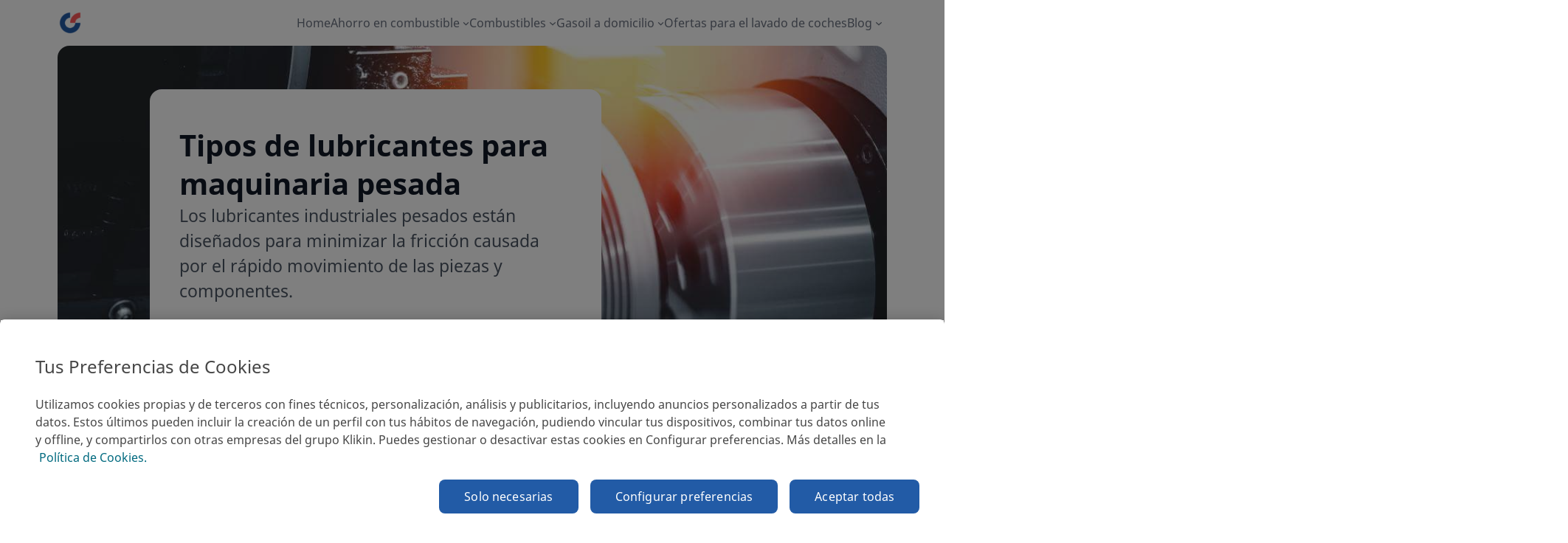

--- FILE ---
content_type: text/html; charset=UTF-8
request_url: https://gasogenio.com/es/blog/tipos-de-lubricantes-para-maquinaria-pesada/
body_size: 53804
content:
<!DOCTYPE html>
<html lang="es-ES">
<head><meta charset="UTF-8" /><script>if(navigator.userAgent.match(/MSIE|Internet Explorer/i)||navigator.userAgent.match(/Trident\/7\..*?rv:11/i)){var href=document.location.href;if(!href.match(/[?&]nowprocket/)){if(href.indexOf("?")==-1){if(href.indexOf("#")==-1){document.location.href=href+"?nowprocket=1"}else{document.location.href=href.replace("#","?nowprocket=1#")}}else{if(href.indexOf("#")==-1){document.location.href=href+"&nowprocket=1"}else{document.location.href=href.replace("#","&nowprocket=1#")}}}}</script><script>(()=>{class RocketLazyLoadScripts{constructor(){this.v="2.0.4",this.userEvents=["keydown","keyup","mousedown","mouseup","mousemove","mouseover","mouseout","touchmove","touchstart","touchend","touchcancel","wheel","click","dblclick","input"],this.attributeEvents=["onblur","onclick","oncontextmenu","ondblclick","onfocus","onmousedown","onmouseenter","onmouseleave","onmousemove","onmouseout","onmouseover","onmouseup","onmousewheel","onscroll","onsubmit"]}async t(){this.i(),this.o(),/iP(ad|hone)/.test(navigator.userAgent)&&this.h(),this.u(),this.l(this),this.m(),this.k(this),this.p(this),this._(),await Promise.all([this.R(),this.L()]),this.lastBreath=Date.now(),this.S(this),this.P(),this.D(),this.O(),this.M(),await this.C(this.delayedScripts.normal),await this.C(this.delayedScripts.defer),await this.C(this.delayedScripts.async),await this.T(),await this.F(),await this.j(),await this.A(),window.dispatchEvent(new Event("rocket-allScriptsLoaded")),this.everythingLoaded=!0,this.lastTouchEnd&&await new Promise(t=>setTimeout(t,500-Date.now()+this.lastTouchEnd)),this.I(),this.H(),this.U(),this.W()}i(){this.CSPIssue=sessionStorage.getItem("rocketCSPIssue"),document.addEventListener("securitypolicyviolation",t=>{this.CSPIssue||"script-src-elem"!==t.violatedDirective||"data"!==t.blockedURI||(this.CSPIssue=!0,sessionStorage.setItem("rocketCSPIssue",!0))},{isRocket:!0})}o(){window.addEventListener("pageshow",t=>{this.persisted=t.persisted,this.realWindowLoadedFired=!0},{isRocket:!0}),window.addEventListener("pagehide",()=>{this.onFirstUserAction=null},{isRocket:!0})}h(){let t;function e(e){t=e}window.addEventListener("touchstart",e,{isRocket:!0}),window.addEventListener("touchend",function i(o){o.changedTouches[0]&&t.changedTouches[0]&&Math.abs(o.changedTouches[0].pageX-t.changedTouches[0].pageX)<10&&Math.abs(o.changedTouches[0].pageY-t.changedTouches[0].pageY)<10&&o.timeStamp-t.timeStamp<200&&(window.removeEventListener("touchstart",e,{isRocket:!0}),window.removeEventListener("touchend",i,{isRocket:!0}),"INPUT"===o.target.tagName&&"text"===o.target.type||(o.target.dispatchEvent(new TouchEvent("touchend",{target:o.target,bubbles:!0})),o.target.dispatchEvent(new MouseEvent("mouseover",{target:o.target,bubbles:!0})),o.target.dispatchEvent(new PointerEvent("click",{target:o.target,bubbles:!0,cancelable:!0,detail:1,clientX:o.changedTouches[0].clientX,clientY:o.changedTouches[0].clientY})),event.preventDefault()))},{isRocket:!0})}q(t){this.userActionTriggered||("mousemove"!==t.type||this.firstMousemoveIgnored?"keyup"===t.type||"mouseover"===t.type||"mouseout"===t.type||(this.userActionTriggered=!0,this.onFirstUserAction&&this.onFirstUserAction()):this.firstMousemoveIgnored=!0),"click"===t.type&&t.preventDefault(),t.stopPropagation(),t.stopImmediatePropagation(),"touchstart"===this.lastEvent&&"touchend"===t.type&&(this.lastTouchEnd=Date.now()),"click"===t.type&&(this.lastTouchEnd=0),this.lastEvent=t.type,t.composedPath&&t.composedPath()[0].getRootNode()instanceof ShadowRoot&&(t.rocketTarget=t.composedPath()[0]),this.savedUserEvents.push(t)}u(){this.savedUserEvents=[],this.userEventHandler=this.q.bind(this),this.userEvents.forEach(t=>window.addEventListener(t,this.userEventHandler,{passive:!1,isRocket:!0})),document.addEventListener("visibilitychange",this.userEventHandler,{isRocket:!0})}U(){this.userEvents.forEach(t=>window.removeEventListener(t,this.userEventHandler,{passive:!1,isRocket:!0})),document.removeEventListener("visibilitychange",this.userEventHandler,{isRocket:!0}),this.savedUserEvents.forEach(t=>{(t.rocketTarget||t.target).dispatchEvent(new window[t.constructor.name](t.type,t))})}m(){const t="return false",e=Array.from(this.attributeEvents,t=>"data-rocket-"+t),i="["+this.attributeEvents.join("],[")+"]",o="[data-rocket-"+this.attributeEvents.join("],[data-rocket-")+"]",s=(e,i,o)=>{o&&o!==t&&(e.setAttribute("data-rocket-"+i,o),e["rocket"+i]=new Function("event",o),e.setAttribute(i,t))};new MutationObserver(t=>{for(const n of t)"attributes"===n.type&&(n.attributeName.startsWith("data-rocket-")||this.everythingLoaded?n.attributeName.startsWith("data-rocket-")&&this.everythingLoaded&&this.N(n.target,n.attributeName.substring(12)):s(n.target,n.attributeName,n.target.getAttribute(n.attributeName))),"childList"===n.type&&n.addedNodes.forEach(t=>{if(t.nodeType===Node.ELEMENT_NODE)if(this.everythingLoaded)for(const i of[t,...t.querySelectorAll(o)])for(const t of i.getAttributeNames())e.includes(t)&&this.N(i,t.substring(12));else for(const e of[t,...t.querySelectorAll(i)])for(const t of e.getAttributeNames())this.attributeEvents.includes(t)&&s(e,t,e.getAttribute(t))})}).observe(document,{subtree:!0,childList:!0,attributeFilter:[...this.attributeEvents,...e]})}I(){this.attributeEvents.forEach(t=>{document.querySelectorAll("[data-rocket-"+t+"]").forEach(e=>{this.N(e,t)})})}N(t,e){const i=t.getAttribute("data-rocket-"+e);i&&(t.setAttribute(e,i),t.removeAttribute("data-rocket-"+e))}k(t){Object.defineProperty(HTMLElement.prototype,"onclick",{get(){return this.rocketonclick||null},set(e){this.rocketonclick=e,this.setAttribute(t.everythingLoaded?"onclick":"data-rocket-onclick","this.rocketonclick(event)")}})}S(t){function e(e,i){let o=e[i];e[i]=null,Object.defineProperty(e,i,{get:()=>o,set(s){t.everythingLoaded?o=s:e["rocket"+i]=o=s}})}e(document,"onreadystatechange"),e(window,"onload"),e(window,"onpageshow");try{Object.defineProperty(document,"readyState",{get:()=>t.rocketReadyState,set(e){t.rocketReadyState=e},configurable:!0}),document.readyState="loading"}catch(t){console.log("WPRocket DJE readyState conflict, bypassing")}}l(t){this.originalAddEventListener=EventTarget.prototype.addEventListener,this.originalRemoveEventListener=EventTarget.prototype.removeEventListener,this.savedEventListeners=[],EventTarget.prototype.addEventListener=function(e,i,o){o&&o.isRocket||!t.B(e,this)&&!t.userEvents.includes(e)||t.B(e,this)&&!t.userActionTriggered||e.startsWith("rocket-")||t.everythingLoaded?t.originalAddEventListener.call(this,e,i,o):(t.savedEventListeners.push({target:this,remove:!1,type:e,func:i,options:o}),"mouseenter"!==e&&"mouseleave"!==e||t.originalAddEventListener.call(this,e,t.savedUserEvents.push,o))},EventTarget.prototype.removeEventListener=function(e,i,o){o&&o.isRocket||!t.B(e,this)&&!t.userEvents.includes(e)||t.B(e,this)&&!t.userActionTriggered||e.startsWith("rocket-")||t.everythingLoaded?t.originalRemoveEventListener.call(this,e,i,o):t.savedEventListeners.push({target:this,remove:!0,type:e,func:i,options:o})}}J(t,e){this.savedEventListeners=this.savedEventListeners.filter(i=>{let o=i.type,s=i.target||window;return e!==o||t!==s||(this.B(o,s)&&(i.type="rocket-"+o),this.$(i),!1)})}H(){EventTarget.prototype.addEventListener=this.originalAddEventListener,EventTarget.prototype.removeEventListener=this.originalRemoveEventListener,this.savedEventListeners.forEach(t=>this.$(t))}$(t){t.remove?this.originalRemoveEventListener.call(t.target,t.type,t.func,t.options):this.originalAddEventListener.call(t.target,t.type,t.func,t.options)}p(t){let e;function i(e){return t.everythingLoaded?e:e.split(" ").map(t=>"load"===t||t.startsWith("load.")?"rocket-jquery-load":t).join(" ")}function o(o){function s(e){const s=o.fn[e];o.fn[e]=o.fn.init.prototype[e]=function(){return this[0]===window&&t.userActionTriggered&&("string"==typeof arguments[0]||arguments[0]instanceof String?arguments[0]=i(arguments[0]):"object"==typeof arguments[0]&&Object.keys(arguments[0]).forEach(t=>{const e=arguments[0][t];delete arguments[0][t],arguments[0][i(t)]=e})),s.apply(this,arguments),this}}if(o&&o.fn&&!t.allJQueries.includes(o)){const e={DOMContentLoaded:[],"rocket-DOMContentLoaded":[]};for(const t in e)document.addEventListener(t,()=>{e[t].forEach(t=>t())},{isRocket:!0});o.fn.ready=o.fn.init.prototype.ready=function(i){function s(){parseInt(o.fn.jquery)>2?setTimeout(()=>i.bind(document)(o)):i.bind(document)(o)}return"function"==typeof i&&(t.realDomReadyFired?!t.userActionTriggered||t.fauxDomReadyFired?s():e["rocket-DOMContentLoaded"].push(s):e.DOMContentLoaded.push(s)),o([])},s("on"),s("one"),s("off"),t.allJQueries.push(o)}e=o}t.allJQueries=[],o(window.jQuery),Object.defineProperty(window,"jQuery",{get:()=>e,set(t){o(t)}})}P(){const t=new Map;document.write=document.writeln=function(e){const i=document.currentScript,o=document.createRange(),s=i.parentElement;let n=t.get(i);void 0===n&&(n=i.nextSibling,t.set(i,n));const c=document.createDocumentFragment();o.setStart(c,0),c.appendChild(o.createContextualFragment(e)),s.insertBefore(c,n)}}async R(){return new Promise(t=>{this.userActionTriggered?t():this.onFirstUserAction=t})}async L(){return new Promise(t=>{document.addEventListener("DOMContentLoaded",()=>{this.realDomReadyFired=!0,t()},{isRocket:!0})})}async j(){return this.realWindowLoadedFired?Promise.resolve():new Promise(t=>{window.addEventListener("load",t,{isRocket:!0})})}M(){this.pendingScripts=[];this.scriptsMutationObserver=new MutationObserver(t=>{for(const e of t)e.addedNodes.forEach(t=>{"SCRIPT"!==t.tagName||t.noModule||t.isWPRocket||this.pendingScripts.push({script:t,promise:new Promise(e=>{const i=()=>{const i=this.pendingScripts.findIndex(e=>e.script===t);i>=0&&this.pendingScripts.splice(i,1),e()};t.addEventListener("load",i,{isRocket:!0}),t.addEventListener("error",i,{isRocket:!0}),setTimeout(i,1e3)})})})}),this.scriptsMutationObserver.observe(document,{childList:!0,subtree:!0})}async F(){await this.X(),this.pendingScripts.length?(await this.pendingScripts[0].promise,await this.F()):this.scriptsMutationObserver.disconnect()}D(){this.delayedScripts={normal:[],async:[],defer:[]},document.querySelectorAll("script[type$=rocketlazyloadscript]").forEach(t=>{t.hasAttribute("data-rocket-src")?t.hasAttribute("async")&&!1!==t.async?this.delayedScripts.async.push(t):t.hasAttribute("defer")&&!1!==t.defer||"module"===t.getAttribute("data-rocket-type")?this.delayedScripts.defer.push(t):this.delayedScripts.normal.push(t):this.delayedScripts.normal.push(t)})}async _(){await this.L();let t=[];document.querySelectorAll("script[type$=rocketlazyloadscript][data-rocket-src]").forEach(e=>{let i=e.getAttribute("data-rocket-src");if(i&&!i.startsWith("data:")){i.startsWith("//")&&(i=location.protocol+i);try{const o=new URL(i).origin;o!==location.origin&&t.push({src:o,crossOrigin:e.crossOrigin||"module"===e.getAttribute("data-rocket-type")})}catch(t){}}}),t=[...new Map(t.map(t=>[JSON.stringify(t),t])).values()],this.Y(t,"preconnect")}async G(t){if(await this.K(),!0!==t.noModule||!("noModule"in HTMLScriptElement.prototype))return new Promise(e=>{let i;function o(){(i||t).setAttribute("data-rocket-status","executed"),e()}try{if(navigator.userAgent.includes("Firefox/")||""===navigator.vendor||this.CSPIssue)i=document.createElement("script"),[...t.attributes].forEach(t=>{let e=t.nodeName;"type"!==e&&("data-rocket-type"===e&&(e="type"),"data-rocket-src"===e&&(e="src"),i.setAttribute(e,t.nodeValue))}),t.text&&(i.text=t.text),t.nonce&&(i.nonce=t.nonce),i.hasAttribute("src")?(i.addEventListener("load",o,{isRocket:!0}),i.addEventListener("error",()=>{i.setAttribute("data-rocket-status","failed-network"),e()},{isRocket:!0}),setTimeout(()=>{i.isConnected||e()},1)):(i.text=t.text,o()),i.isWPRocket=!0,t.parentNode.replaceChild(i,t);else{const i=t.getAttribute("data-rocket-type"),s=t.getAttribute("data-rocket-src");i?(t.type=i,t.removeAttribute("data-rocket-type")):t.removeAttribute("type"),t.addEventListener("load",o,{isRocket:!0}),t.addEventListener("error",i=>{this.CSPIssue&&i.target.src.startsWith("data:")?(console.log("WPRocket: CSP fallback activated"),t.removeAttribute("src"),this.G(t).then(e)):(t.setAttribute("data-rocket-status","failed-network"),e())},{isRocket:!0}),s?(t.fetchPriority="high",t.removeAttribute("data-rocket-src"),t.src=s):t.src="data:text/javascript;base64,"+window.btoa(unescape(encodeURIComponent(t.text)))}}catch(i){t.setAttribute("data-rocket-status","failed-transform"),e()}});t.setAttribute("data-rocket-status","skipped")}async C(t){const e=t.shift();return e?(e.isConnected&&await this.G(e),this.C(t)):Promise.resolve()}O(){this.Y([...this.delayedScripts.normal,...this.delayedScripts.defer,...this.delayedScripts.async],"preload")}Y(t,e){this.trash=this.trash||[];let i=!0;var o=document.createDocumentFragment();t.forEach(t=>{const s=t.getAttribute&&t.getAttribute("data-rocket-src")||t.src;if(s&&!s.startsWith("data:")){const n=document.createElement("link");n.href=s,n.rel=e,"preconnect"!==e&&(n.as="script",n.fetchPriority=i?"high":"low"),t.getAttribute&&"module"===t.getAttribute("data-rocket-type")&&(n.crossOrigin=!0),t.crossOrigin&&(n.crossOrigin=t.crossOrigin),t.integrity&&(n.integrity=t.integrity),t.nonce&&(n.nonce=t.nonce),o.appendChild(n),this.trash.push(n),i=!1}}),document.head.appendChild(o)}W(){this.trash.forEach(t=>t.remove())}async T(){try{document.readyState="interactive"}catch(t){}this.fauxDomReadyFired=!0;try{await this.K(),this.J(document,"readystatechange"),document.dispatchEvent(new Event("rocket-readystatechange")),await this.K(),document.rocketonreadystatechange&&document.rocketonreadystatechange(),await this.K(),this.J(document,"DOMContentLoaded"),document.dispatchEvent(new Event("rocket-DOMContentLoaded")),await this.K(),this.J(window,"DOMContentLoaded"),window.dispatchEvent(new Event("rocket-DOMContentLoaded"))}catch(t){console.error(t)}}async A(){try{document.readyState="complete"}catch(t){}try{await this.K(),this.J(document,"readystatechange"),document.dispatchEvent(new Event("rocket-readystatechange")),await this.K(),document.rocketonreadystatechange&&document.rocketonreadystatechange(),await this.K(),this.J(window,"load"),window.dispatchEvent(new Event("rocket-load")),await this.K(),window.rocketonload&&window.rocketonload(),await this.K(),this.allJQueries.forEach(t=>t(window).trigger("rocket-jquery-load")),await this.K(),this.J(window,"pageshow");const t=new Event("rocket-pageshow");t.persisted=this.persisted,window.dispatchEvent(t),await this.K(),window.rocketonpageshow&&window.rocketonpageshow({persisted:this.persisted})}catch(t){console.error(t)}}async K(){Date.now()-this.lastBreath>45&&(await this.X(),this.lastBreath=Date.now())}async X(){return document.hidden?new Promise(t=>setTimeout(t)):new Promise(t=>requestAnimationFrame(t))}B(t,e){return e===document&&"readystatechange"===t||(e===document&&"DOMContentLoaded"===t||(e===window&&"DOMContentLoaded"===t||(e===window&&"load"===t||e===window&&"pageshow"===t)))}static run(){(new RocketLazyLoadScripts).t()}}RocketLazyLoadScripts.run()})();</script>
	
	<meta name="viewport" content="width=device-width, initial-scale=1" />
<meta name='robots' content='index, follow, max-image-preview:large, max-snippet:-1, max-video-preview:-1' />

	<!-- This site is optimized with the Yoast SEO plugin v26.8 - https://yoast.com/product/yoast-seo-wordpress/ -->
	<meta name="description" content="Los lubricantes industriales pesados ​​están diseñados para minimizar la fricción causada por el rápido movimiento de las piezas y componentes." />
	<link rel="canonical" href="https://gasogenio.com/es/blog/tipos-de-lubricantes-para-maquinaria-pesada/" />
	<meta property="og:locale" content="es_ES" />
	<meta property="og:type" content="article" />
	<meta property="og:title" content="Tipos de lubricantes para maquinaria pesada | Gasogenio" />
	<meta property="og:description" content="Los lubricantes industriales pesados ​​están diseñados para minimizar la fricción causada por el rápido movimiento de las piezas y componentes." />
	<meta property="og:url" content="https://gasogenio.com/es/blog/tipos-de-lubricantes-para-maquinaria-pesada/" />
	<meta property="og:site_name" content="Gasogenio" />
	<meta property="article:published_time" content="2023-03-29T12:22:43+00:00" />
	<meta property="article:modified_time" content="2023-05-23T07:59:42+00:00" />
	<meta property="og:image" content="https://gasogenio.com/wp-content/uploads/2023/03/tipos-de-lubricantes-para-maquinaria-pesada.jpg" />
	<meta property="og:image:width" content="1200" />
	<meta property="og:image:height" content="519" />
	<meta property="og:image:type" content="image/jpeg" />
	<meta name="author" content="SEO" />
	<meta name="twitter:card" content="summary_large_image" />
	<meta name="twitter:label1" content="Escrito por" />
	<meta name="twitter:data1" content="SEO" />
	<meta name="twitter:label2" content="Tiempo de lectura" />
	<meta name="twitter:data2" content="4 minutos" />
	<!-- / Yoast SEO plugin. -->


<title>Tipos de lubricantes para maquinaria pesada | Gasogenio</title>
<style id="wpr-usedcss">.wp-block-image img{box-sizing:border-box;height:auto;max-width:100%;vertical-align:bottom}.wp-block-image.aligncenter{text-align:center}.wp-block-image.alignfull img,.wp-block-image.alignwide img{height:auto;width:100%}.wp-block-image .aligncenter,.wp-block-image.aligncenter{display:table}.wp-block-image .aligncenter{margin-left:auto;margin-right:auto}.wp-block-image :where(.has-border-color){border-style:solid}.wp-block-image :where([style*=border-top-color]){border-top-style:solid}.wp-block-image :where([style*=border-right-color]){border-right-style:solid}.wp-block-image :where([style*=border-bottom-color]){border-bottom-style:solid}.wp-block-image :where([style*=border-left-color]){border-left-style:solid}.wp-block-image :where([style*=border-width]){border-style:solid}.wp-block-image :where([style*=border-top-width]){border-top-style:solid}.wp-block-image :where([style*=border-right-width]){border-right-style:solid}.wp-block-image :where([style*=border-bottom-width]){border-bottom-style:solid}.wp-block-image :where([style*=border-left-width]){border-left-style:solid}.wp-block-image figure{margin:0}.wp-block-image{margin:0 0 1em}.wp-block-site-logo{box-sizing:border-box;line-height:0}.wp-block-site-logo a{display:inline-block;line-height:0}.wp-block-site-logo img{height:auto;max-width:100%}.wp-block-site-logo a,.wp-block-site-logo img{border-radius:inherit}.wp-block-site-logo.aligncenter{margin-left:auto;margin-right:auto;text-align:center}.wp-block-group{box-sizing:border-box}:where(.wp-block-group.has-background){padding:1.25em 2.375em}.wp-block-navigation .wp-block-navigation-item__label{overflow-wrap:break-word}.wp-block-navigation a:where(:not(.wp-element-button)){color:inherit}.wp-block-template-part.has-background{margin-bottom:0;margin-top:0;padding:1.25em 2.375em}h1.has-background,h2.has-background,h3.has-background,h4.has-background{padding:1.25em 2.375em}p.has-background{padding:1.25em 2.375em}:where(p.has-text-color:not(.has-link-color)) a{color:inherit}ul{box-sizing:border-box}ul.has-background{padding:1.25em 2.375em}.wp-block-spacer{clear:both}:where(.wp-block-button__link){border-radius:9999px;box-shadow:none;padding:calc(.667em + 2px) calc(1.333em + 2px);text-decoration:none}img.emoji{display:inline!important;border:none!important;box-shadow:none!important;height:1em!important;width:1em!important;margin:0 .07em!important;vertical-align:-.1em!important;background:0 0!important;padding:0!important}:root{--wp-admin-theme-color:#007cba;--wp-admin-theme-color--rgb:0,124,186;--wp-admin-theme-color-darker-10:#006ba1;--wp-admin-theme-color-darker-10--rgb:0,107,161;--wp-admin-theme-color-darker-20:#005a87;--wp-admin-theme-color-darker-20--rgb:0,90,135;--wp-admin-border-width-focus:2px;--wp-block-synced-color:#7a00df;--wp-block-synced-color--rgb:122,0,223}@media (min-resolution:192dpi){:root{--wp-admin-border-width-focus:1.5px}}:root{--wp--preset--font-size--normal:16px;--wp--preset--font-size--huge:42px}.has-text-align-center{text-align:center}.aligncenter{clear:both}.items-justified-right{justify-content:flex-end}.screen-reader-text{clip:rect(1px,1px,1px,1px);word-wrap:normal!important;border:0;-webkit-clip-path:inset(50%);clip-path:inset(50%);height:1px;margin:-1px;overflow:hidden;padding:0;position:absolute;width:1px}.screen-reader-text:focus{clip:auto!important;background-color:#ddd;-webkit-clip-path:none;clip-path:none;color:#444;display:block;font-size:1em;height:auto;left:5px;line-height:normal;padding:15px 23px 14px;text-decoration:none;top:5px;width:auto;z-index:100000}html :where(.has-border-color){border-style:solid}html :where([style*=border-top-color]){border-top-style:solid}html :where([style*=border-right-color]){border-right-style:solid}html :where([style*=border-bottom-color]){border-bottom-style:solid}html :where([style*=border-left-color]){border-left-style:solid}html :where([style*=border-width]){border-style:solid}html :where([style*=border-top-width]){border-top-style:solid}html :where([style*=border-right-width]){border-right-style:solid}html :where([style*=border-bottom-width]){border-bottom-style:solid}html :where([style*=border-left-width]){border-left-style:solid}html :where(img[class*=wp-image-]){height:auto;max-width:100%}:where(figure){margin:0 0 1em}html :where(.is-position-sticky){--wp-admin--admin-bar--position-offset:var(--wp-admin--admin-bar--height,0px)}@media screen and (max-width:600px){html :where(.is-position-sticky){--wp-admin--admin-bar--position-offset:0px}}body{--wp--preset--color--black:#000000;--wp--preset--color--cyan-bluish-gray:#abb8c3;--wp--preset--color--white:#ffffff;--wp--preset--color--pale-pink:#f78da7;--wp--preset--color--vivid-red:#cf2e2e;--wp--preset--color--luminous-vivid-orange:#ff6900;--wp--preset--color--luminous-vivid-amber:#fcb900;--wp--preset--color--light-green-cyan:#7bdcb5;--wp--preset--color--vivid-green-cyan:#00d084;--wp--preset--color--pale-cyan-blue:#8ed1fc;--wp--preset--color--vivid-cyan-blue:#0693e3;--wp--preset--color--vivid-purple:#9b51e0;--wp--preset--color--foreground:#000000;--wp--preset--color--background:#ffffff;--wp--preset--color--primary:#1a4548;--wp--preset--color--secondary:#ffe2c7;--wp--preset--color--tertiary:#F6F6F6;--wp--preset--gradient--vivid-cyan-blue-to-vivid-purple:linear-gradient(135deg,rgba(6, 147, 227, 1) 0%,rgb(155, 81, 224) 100%);--wp--preset--gradient--light-green-cyan-to-vivid-green-cyan:linear-gradient(135deg,rgb(122, 220, 180) 0%,rgb(0, 208, 130) 100%);--wp--preset--gradient--luminous-vivid-amber-to-luminous-vivid-orange:linear-gradient(135deg,rgba(252, 185, 0, 1) 0%,rgba(255, 105, 0, 1) 100%);--wp--preset--gradient--luminous-vivid-orange-to-vivid-red:linear-gradient(135deg,rgba(255, 105, 0, 1) 0%,rgb(207, 46, 46) 100%);--wp--preset--gradient--very-light-gray-to-cyan-bluish-gray:linear-gradient(135deg,rgb(238, 238, 238) 0%,rgb(169, 184, 195) 100%);--wp--preset--gradient--cool-to-warm-spectrum:linear-gradient(135deg,rgb(74, 234, 220) 0%,rgb(151, 120, 209) 20%,rgb(207, 42, 186) 40%,rgb(238, 44, 130) 60%,rgb(251, 105, 98) 80%,rgb(254, 248, 76) 100%);--wp--preset--gradient--blush-light-purple:linear-gradient(135deg,rgb(255, 206, 236) 0%,rgb(152, 150, 240) 100%);--wp--preset--gradient--blush-bordeaux:linear-gradient(135deg,rgb(254, 205, 165) 0%,rgb(254, 45, 45) 50%,rgb(107, 0, 62) 100%);--wp--preset--gradient--luminous-dusk:linear-gradient(135deg,rgb(255, 203, 112) 0%,rgb(199, 81, 192) 50%,rgb(65, 88, 208) 100%);--wp--preset--gradient--pale-ocean:linear-gradient(135deg,rgb(255, 245, 203) 0%,rgb(182, 227, 212) 50%,rgb(51, 167, 181) 100%);--wp--preset--gradient--electric-grass:linear-gradient(135deg,rgb(202, 248, 128) 0%,rgb(113, 206, 126) 100%);--wp--preset--gradient--midnight:linear-gradient(135deg,rgb(2, 3, 129) 0%,rgb(40, 116, 252) 100%);--wp--preset--gradient--vertical-secondary-to-tertiary:linear-gradient(to bottom,var(--wp--preset--color--secondary) 0%,var(--wp--preset--color--tertiary) 100%);--wp--preset--gradient--vertical-secondary-to-background:linear-gradient(to bottom,var(--wp--preset--color--secondary) 0%,var(--wp--preset--color--background) 100%);--wp--preset--gradient--vertical-tertiary-to-background:linear-gradient(to bottom,var(--wp--preset--color--tertiary) 0%,var(--wp--preset--color--background) 100%);--wp--preset--gradient--diagonal-primary-to-foreground:linear-gradient(to bottom right,var(--wp--preset--color--primary) 0%,var(--wp--preset--color--foreground) 100%);--wp--preset--gradient--diagonal-secondary-to-background:linear-gradient(to bottom right,var(--wp--preset--color--secondary) 50%,var(--wp--preset--color--background) 50%);--wp--preset--gradient--diagonal-background-to-secondary:linear-gradient(to bottom right,var(--wp--preset--color--background) 50%,var(--wp--preset--color--secondary) 50%);--wp--preset--gradient--diagonal-tertiary-to-background:linear-gradient(to bottom right,var(--wp--preset--color--tertiary) 50%,var(--wp--preset--color--background) 50%);--wp--preset--gradient--diagonal-background-to-tertiary:linear-gradient(to bottom right,var(--wp--preset--color--background) 50%,var(--wp--preset--color--tertiary) 50%);--wp--preset--font-size--small:1rem;--wp--preset--font-size--medium:1.125rem;--wp--preset--font-size--large:1.75rem;--wp--preset--font-size--x-large:clamp(1.75rem, 3vw, 2.25rem);--wp--preset--font-family--system-font:-apple-system,BlinkMacSystemFont,"Segoe UI",Roboto,Oxygen-Sans,Ubuntu,Cantarell,"Helvetica Neue",sans-serif;--wp--preset--font-family--source-serif-pro:"Source Serif Pro",serif;--wp--preset--spacing--20:0.44rem;--wp--preset--spacing--30:0.67rem;--wp--preset--spacing--40:1rem;--wp--preset--spacing--50:1.5rem;--wp--preset--spacing--60:2.25rem;--wp--preset--spacing--70:3.38rem;--wp--preset--spacing--80:5.06rem;--wp--preset--shadow--natural:6px 6px 9px rgba(0, 0, 0, .2);--wp--preset--shadow--deep:12px 12px 50px rgba(0, 0, 0, .4);--wp--preset--shadow--sharp:6px 6px 0px rgba(0, 0, 0, .2);--wp--preset--shadow--outlined:6px 6px 0px -3px rgba(255, 255, 255, 1),6px 6px rgba(0, 0, 0, 1);--wp--preset--shadow--crisp:6px 6px 0px rgba(0, 0, 0, 1);--wp--custom--spacing--small:max(1.25rem, 5vw);--wp--custom--spacing--medium:clamp(2rem, 8vw, calc(4 * var(--wp--style--block-gap)));--wp--custom--spacing--large:clamp(4rem, 10vw, 8rem);--wp--custom--spacing--outer:var(--wp--custom--spacing--small, 1.25rem);--wp--custom--typography--font-size--huge:clamp(2.25rem, 4vw, 2.75rem);--wp--custom--typography--font-size--gigantic:clamp(2.75rem, 6vw, 3.25rem);--wp--custom--typography--font-size--colossal:clamp(3.25rem, 8vw, 6.25rem);--wp--custom--typography--line-height--tiny:1.15;--wp--custom--typography--line-height--small:1.2;--wp--custom--typography--line-height--medium:1.4;--wp--custom--typography--line-height--normal:1.6}body{margin:0;--wp--style--global--content-size:650px;--wp--style--global--wide-size:1000px}.wp-site-blocks>.aligncenter{justify-content:center;margin-left:auto;margin-right:auto}:where(.wp-site-blocks)>*{margin-block-start:1.5rem;margin-block-end:0}:where(.wp-site-blocks)>:first-child:first-child{margin-block-start:0}:where(.wp-site-blocks)>:last-child:last-child{margin-block-end:0}body{--wp--style--block-gap:1.5rem}:where(body .is-layout-flow)>:first-child:first-child{margin-block-start:0}:where(body .is-layout-flow)>:last-child:last-child{margin-block-end:0}:where(body .is-layout-flow)>*{margin-block-start:1.5rem;margin-block-end:0}:where(body .is-layout-constrained)>:first-child:first-child{margin-block-start:0}:where(body .is-layout-constrained)>:last-child:last-child{margin-block-end:0}:where(body .is-layout-constrained)>*{margin-block-start:1.5rem;margin-block-end:0}:where(body .is-layout-flex){gap:1.5rem}:where(body .is-layout-grid){gap:1.5rem}body .is-layout-flow>.aligncenter{margin-left:auto!important;margin-right:auto!important}body .is-layout-constrained>.aligncenter{margin-left:auto!important;margin-right:auto!important}body .is-layout-constrained>:where(:not(.alignleft):not(.alignright):not(.alignfull)){max-width:var(--wp--style--global--content-size);margin-left:auto!important;margin-right:auto!important}body .is-layout-constrained>.alignwide{max-width:var(--wp--style--global--wide-size)}body .is-layout-flex{display:flex}body .is-layout-flex{flex-wrap:wrap;align-items:center}body .is-layout-flex>*{margin:0}body{background-color:var(--wp--preset--color--background);color:var(--wp--preset--color--foreground);font-family:var(--wp--preset--font-family--system-font);font-size:var(--wp--preset--font-size--medium);line-height:var(--wp--custom--typography--line-height--normal);padding-top:0;padding-right:0;padding-bottom:0;padding-left:0}a:where(:not(.wp-element-button)){color:var(--wp--preset--color--foreground);text-decoration:underline}h1{font-family:var(--wp--preset--font-family--source-serif-pro);font-size:var(--wp--custom--typography--font-size--colossal);font-weight:300;line-height:var(--wp--custom--typography--line-height--tiny)}h2{font-family:var(--wp--preset--font-family--source-serif-pro);font-size:var(--wp--custom--typography--font-size--gigantic);font-weight:300;line-height:var(--wp--custom--typography--line-height--small)}h3{font-family:var(--wp--preset--font-family--source-serif-pro);font-size:var(--wp--custom--typography--font-size--huge);font-weight:300;line-height:var(--wp--custom--typography--line-height--tiny)}h4{font-family:var(--wp--preset--font-family--source-serif-pro);font-size:var(--wp--preset--font-size--x-large);font-weight:300;line-height:var(--wp--custom--typography--line-height--tiny)}.wp-container-core-group-layout-1.wp-container-core-group-layout-1{justify-content:space-between}.wp-container-core-navigation-layout-1.wp-container-core-navigation-layout-1{justify-content:flex-end}.wp-container-core-group-layout-3.wp-container-core-group-layout-3{justify-content:space-between}.wp-container-core-group-layout-7.wp-container-core-group-layout-7{justify-content:center}.wp-container-core-group-layout-12.wp-container-core-group-layout-12{justify-content:space-between}.skip-link.screen-reader-text{border:0;clip:rect(1px,1px,1px,1px);clip-path:inset(50%);height:1px;margin:-1px;overflow:hidden;padding:0;position:absolute!important;width:1px;word-wrap:normal!important}.skip-link.screen-reader-text:focus{background-color:#eee;clip:auto!important;clip-path:none;color:#444;display:block;font-size:1em;height:auto;left:5px;line-height:normal;padding:15px 23px 14px;text-decoration:none;top:5px;width:auto;z-index:100000}.wpml-ls-flag{display:inline-block}.wp-block-navigation__submenu-container li{margin:0}#toc_container li,#toc_container ul{margin:0;padding:0}#toc_container ul ul{margin-left:1.5em}#toc_container{background:#f9f9f9;border:1px solid #aaa;padding:10px;margin-bottom:1em;width:auto;display:table;font-size:95%}#toc_container span.toc_toggle{font-weight:400;font-size:90%}#toc_container a{text-decoration:none;text-shadow:none}#toc_container a:hover{text-decoration:underline}.wpg-list-wrapper{clear:both;width:100%;float:none}.wpg-list-wrapper,.wpg-list-wrapper *{box-sizing:border-box}.wpg-list-block{float:left;width:100%;margin:0 0 10px}.wpg-list-block h3{width:100%;padding:5px 15px;margin:0 0 15px;background:#f4f4f4;color:#777;float:none;font-weight:700;border-radius:5px}.wpg-list-block .wpg-list-item{float:left;margin:0 1% 10px;list-style:none;padding:0}.wpg-list-search-form{display:block;width:100%;margin:0 0 15px;padding:0}.wpg-list-search-form input[type=text]{padding:10px 15px;width:100%;height:45px;line-height:44px;border-radius:5px;font-size:16px;background-color:#fff;border:1px solid #e7e7e7;-webkit-transition:border-color .15s ease-in-out;-o-transition:border-color .15s ease-in-out;transition:border-color ease-in-out .15s}.wpg-list-search-form input:focus{border-color:#666}a.wpg-tooltip{cursor:pointer}.wpml-ls-legacy-list-horizontal{border:1px solid transparent;padding:7px;clear:both}.wpml-ls-legacy-list-horizontal>ul{padding:0;margin:0!important;list-style-type:none}.wpml-ls-legacy-list-horizontal .wpml-ls-item{padding:0;margin:0;list-style-type:none;display:inline-block}.wpml-ls-legacy-list-horizontal a{display:block;text-decoration:none;padding:5px 10px 6px;line-height:1}.wpml-ls-legacy-list-horizontal a span{vertical-align:middle}.wpml-ls-legacy-list-horizontal .wpml-ls-flag{display:inline;vertical-align:middle}.wpml-ls-legacy-list-horizontal .wpml-ls-flag+span{margin-left:.4em}.rtl .wpml-ls-legacy-list-horizontal .wpml-ls-flag+span{margin-left:0;margin-right:.4em}.wpml-ls-legacy-list-horizontal.wpml-ls-statics-footer{margin-bottom:30px}.wpml-ls-legacy-list-horizontal.wpml-ls-statics-footer>ul{text-align:center}.wpml-ls-statics-footer a,.wpml-ls-statics-footer li:not(.wpml-ls-current-language) .wpml-ls-link,.wpml-ls-statics-footer li:not(.wpml-ls-current-language) .wpml-ls-link:link{color:#444;background-color:#fff}.wpml-ls-statics-footer a{color:#000;background-color:#eee}.wpml-ls-statics-footer .wpml-ls-current-language>a{color:#444;background-color:#fff}.wpml-ls-statics-footer .wpml-ls-current-language:hover>a,.wpml-ls-statics-footer .wpml-ls-current-language>a:focus{color:#000;background-color:#eee}body{-moz-osx-font-smoothing:grayscale;-webkit-font-smoothing:antialiased}a{text-decoration-thickness:1px;text-underline-offset:0.25ch}a:focus,a:hover{text-decoration-style:dashed}a:active{text-decoration:none}.wp-block-navigation .wp-block-navigation-item a:focus,.wp-block-navigation .wp-block-navigation-item a:hover{text-decoration:underline;text-decoration-style:solid}.wp-block-group.alignfull,.wp-block-group.has-background,.wp-site-blocks{padding-left:var(--wp--custom--spacing--outer);padding-right:var(--wp--custom--spacing--outer)}.wp-site-blocks .alignfull,.wp-site-blocks>.wp-block-group.has-background,.wp-site-blocks>.wp-block-template-part>.wp-block-group.has-background{margin-left:calc(-1 * var(--wp--custom--spacing--outer))!important;margin-right:calc(-1 * var(--wp--custom--spacing--outer))!important;width:unset}.wp-site-blocks .alignfull:not(.wp-block-group) .alignfull{margin-left:auto!important;margin-right:auto!important;width:inherit}.wpg-list-block h3{background-color:#f4f4f4;color:#777}.wpg-list-item a{font-size:16px}.wp-block-navigation{--navigation-layout-justification-setting:flex-start;--navigation-layout-direction:row;--navigation-layout-wrap:wrap;--navigation-layout-justify:flex-start;--navigation-layout-align:center;position:relative}.wp-block-navigation ul{margin-bottom:0;margin-left:0;margin-top:0;padding-left:0}.wp-block-navigation ul,.wp-block-navigation ul li{list-style:none;padding:0}.wp-block-navigation .wp-block-navigation-item{align-items:center;background-color:inherit;display:flex;position:relative}.wp-block-navigation .wp-block-navigation-item .wp-block-navigation__submenu-container:empty{display:none}.wp-block-navigation .wp-block-navigation-item__content{display:block}.wp-block-navigation .wp-block-navigation-item__content.wp-block-navigation-item__content{color:inherit}.wp-block-navigation.has-text-decoration-underline .wp-block-navigation-item__content,.wp-block-navigation.has-text-decoration-underline .wp-block-navigation-item__content:active,.wp-block-navigation.has-text-decoration-underline .wp-block-navigation-item__content:focus{text-decoration:underline}.wp-block-navigation.has-text-decoration-line-through .wp-block-navigation-item__content,.wp-block-navigation.has-text-decoration-line-through .wp-block-navigation-item__content:active,.wp-block-navigation.has-text-decoration-line-through .wp-block-navigation-item__content:focus{text-decoration:line-through}.wp-block-navigation:where(:not([class*=has-text-decoration])) a{text-decoration:none}.wp-block-navigation:where(:not([class*=has-text-decoration])) a:active,.wp-block-navigation:where(:not([class*=has-text-decoration])) a:focus{text-decoration:none}.wp-block-navigation .wp-block-navigation__submenu-icon{align-self:center;background-color:inherit;border:none;color:currentColor;display:inline-block;font-size:inherit;height:.6em;line-height:0;margin-left:.25em;padding:0;width:.6em}.wp-block-navigation .wp-block-navigation__submenu-icon svg{stroke:currentColor;display:inline-block;height:inherit;margin-top:.075em;width:inherit}.wp-block-navigation.is-vertical{--navigation-layout-direction:column;--navigation-layout-justify:initial;--navigation-layout-align:flex-start}.wp-block-navigation.no-wrap{--navigation-layout-wrap:nowrap}.wp-block-navigation.items-justified-center{--navigation-layout-justification-setting:center;--navigation-layout-justify:center}.wp-block-navigation.items-justified-center.is-vertical{--navigation-layout-align:center}.wp-block-navigation.items-justified-right{--navigation-layout-justification-setting:flex-end;--navigation-layout-justify:flex-end}.wp-block-navigation.items-justified-right.is-vertical{--navigation-layout-align:flex-end}.wp-block-navigation.items-justified-space-between{--navigation-layout-justification-setting:space-between;--navigation-layout-justify:space-between}.wp-block-navigation .has-child .wp-block-navigation__submenu-container{align-items:normal;background-color:inherit;color:inherit;display:flex;flex-direction:column;height:0;left:-1px;opacity:0;overflow:hidden;position:absolute;top:100%;transition:opacity .1s linear;visibility:hidden;width:0;z-index:2}.wp-block-navigation .has-child .wp-block-navigation__submenu-container>.wp-block-navigation-item>.wp-block-navigation-item__content{display:flex;flex-grow:1}.wp-block-navigation .has-child .wp-block-navigation__submenu-container>.wp-block-navigation-item>.wp-block-navigation-item__content .wp-block-navigation__submenu-icon{margin-left:auto;margin-right:0}.wp-block-navigation .has-child .wp-block-navigation__submenu-container .wp-block-navigation-item__content{margin:0}@media (min-width:782px){.wp-block-navigation .has-child .wp-block-navigation__submenu-container .wp-block-navigation__submenu-container{left:100%;top:-1px}.wp-block-navigation .has-child .wp-block-navigation__submenu-container .wp-block-navigation__submenu-container:before{background:0 0;content:"";display:block;height:100%;position:absolute;right:100%;width:.5em}.wp-block-navigation .has-child .wp-block-navigation__submenu-container .wp-block-navigation__submenu-icon{margin-right:.25em}.wp-block-navigation .has-child .wp-block-navigation__submenu-container .wp-block-navigation__submenu-icon svg{transform:rotate(-90deg)}.wp-block-navigation.has-background .has-child .wp-block-navigation__submenu-container .wp-block-navigation__submenu-container{left:100%;top:0}}.wp-block-navigation .has-child:not(.open-on-click):hover>.wp-block-navigation__submenu-container{height:auto;min-width:200px;opacity:1;overflow:visible;visibility:visible;width:auto}.wp-block-navigation .has-child:not(.open-on-click):not(.open-on-hover-click):focus-within>.wp-block-navigation__submenu-container{height:auto;min-width:200px;opacity:1;overflow:visible;visibility:visible;width:auto}.wp-block-navigation .has-child .wp-block-navigation-submenu__toggle[aria-expanded=true]~.wp-block-navigation__submenu-container{height:auto;min-width:200px;opacity:1;overflow:visible;visibility:visible;width:auto}.wp-block-navigation.has-background .has-child .wp-block-navigation__submenu-container{left:0;top:100%}.wp-block-navigation-submenu{display:flex;position:relative}.wp-block-navigation-submenu .wp-block-navigation__submenu-icon svg{stroke:currentColor}button.wp-block-navigation-item__content{background-color:transparent;border:none;color:currentColor;font-family:inherit;font-size:inherit;font-style:inherit;font-weight:inherit;line-height:inherit;text-align:left;text-transform:inherit}.wp-block-navigation-submenu__toggle{cursor:pointer}.wp-block-navigation-item.open-on-click .wp-block-navigation-submenu__toggle{padding-right:.85em}.wp-block-navigation-item.open-on-click .wp-block-navigation-submenu__toggle+.wp-block-navigation__submenu-icon{margin-left:-.6em;pointer-events:none}.wp-block-navigation .wp-block-page-list,.wp-block-navigation__container,.wp-block-navigation__responsive-close,.wp-block-navigation__responsive-container,.wp-block-navigation__responsive-container-content,.wp-block-navigation__responsive-dialog{gap:inherit}:where(.wp-block-navigation.has-background .wp-block-navigation-item a:not(.wp-element-button)),:where(.wp-block-navigation.has-background .wp-block-navigation-submenu a:not(.wp-element-button)){padding:.5em 1em}:where(.wp-block-navigation .wp-block-navigation__submenu-container .wp-block-navigation-item a:not(.wp-element-button)),:where(.wp-block-navigation .wp-block-navigation__submenu-container .wp-block-navigation-submenu a:not(.wp-element-button)),:where(.wp-block-navigation .wp-block-navigation__submenu-container .wp-block-navigation-submenu button.wp-block-navigation-item__content),:where(.wp-block-navigation .wp-block-navigation__submenu-container .wp-block-pages-list__item button.wp-block-navigation-item__content){padding:.5em 1em}.wp-block-navigation.items-justified-right .wp-block-navigation__container .has-child .wp-block-navigation__submenu-container,.wp-block-navigation.items-justified-right .wp-block-page-list>.has-child .wp-block-navigation__submenu-container,.wp-block-navigation.items-justified-space-between .wp-block-page-list>.has-child:last-child .wp-block-navigation__submenu-container,.wp-block-navigation.items-justified-space-between>.wp-block-navigation__container>.has-child:last-child .wp-block-navigation__submenu-container{left:auto;right:0}.wp-block-navigation.items-justified-right .wp-block-navigation__container .has-child .wp-block-navigation__submenu-container .wp-block-navigation__submenu-container,.wp-block-navigation.items-justified-right .wp-block-page-list>.has-child .wp-block-navigation__submenu-container .wp-block-navigation__submenu-container,.wp-block-navigation.items-justified-space-between .wp-block-page-list>.has-child:last-child .wp-block-navigation__submenu-container .wp-block-navigation__submenu-container,.wp-block-navigation.items-justified-space-between>.wp-block-navigation__container>.has-child:last-child .wp-block-navigation__submenu-container .wp-block-navigation__submenu-container{left:-1px;right:-1px}@media (min-width:782px){.wp-block-navigation.items-justified-right .wp-block-navigation__container .has-child .wp-block-navigation__submenu-container .wp-block-navigation__submenu-container,.wp-block-navigation.items-justified-right .wp-block-page-list>.has-child .wp-block-navigation__submenu-container .wp-block-navigation__submenu-container,.wp-block-navigation.items-justified-space-between .wp-block-page-list>.has-child:last-child .wp-block-navigation__submenu-container .wp-block-navigation__submenu-container,.wp-block-navigation.items-justified-space-between>.wp-block-navigation__container>.has-child:last-child .wp-block-navigation__submenu-container .wp-block-navigation__submenu-container{left:auto;right:100%}}.wp-block-navigation:not(.has-background) .wp-block-navigation__submenu-container{background-color:#fff;border:1px solid rgba(0,0,0,.15)}.wp-block-navigation.has-background .wp-block-navigation__submenu-container{background-color:inherit}.wp-block-navigation:not(.has-text-color) .wp-block-navigation__submenu-container{color:#000}.wp-block-navigation__container{align-items:var(--navigation-layout-align,initial);display:flex;flex-direction:var(--navigation-layout-direction,initial);flex-wrap:var(--navigation-layout-wrap,wrap);justify-content:var(--navigation-layout-justify,initial);list-style:none;margin:0;padding-left:0}.wp-block-navigation__container .is-responsive{display:none}.wp-block-navigation__container:only-child,.wp-block-page-list:only-child{flex-grow:1}@keyframes overlay-menu__fade-in-animation{0%{opacity:0;transform:translateY(.5em)}to{opacity:1;transform:translateY(0)}}.wp-block-navigation__responsive-container{bottom:0;display:none;left:0;position:fixed;right:0;top:0}.wp-block-navigation__responsive-container :where(.wp-block-navigation-item a){color:inherit}.wp-block-navigation__responsive-container .wp-block-navigation__responsive-container-content{align-items:var(--navigation-layout-align,initial);display:flex;flex-direction:var(--navigation-layout-direction,initial);flex-wrap:var(--navigation-layout-wrap,wrap);justify-content:var(--navigation-layout-justify,initial)}.wp-block-navigation__responsive-container:not(.is-menu-open.is-menu-open){background-color:inherit!important;color:inherit!important}.wp-block-navigation__responsive-container.is-menu-open{animation:.1s ease-out overlay-menu__fade-in-animation;animation-fill-mode:forwards;background-color:inherit;display:flex;flex-direction:column;overflow:auto;padding:clamp(1rem,var(--wp--style--root--padding-top),20rem) clamp(1rem,var(--wp--style--root--padding-right),20rem) clamp(1rem,var(--wp--style--root--padding-bottom),20rem) clamp(1rem,var(--wp--style--root--padding-left),20em);z-index:100000}@media (prefers-reduced-motion:reduce){.wp-block-navigation__responsive-container.is-menu-open{animation-delay:0s;animation-duration:1ms}}.wp-block-navigation__responsive-container.is-menu-open .wp-block-navigation__responsive-container-content{align-items:var(--navigation-layout-justification-setting,inherit);display:flex;flex-direction:column;flex-wrap:nowrap;overflow:visible;padding-top:calc(2rem + 24px)}.wp-block-navigation__responsive-container.is-menu-open .wp-block-navigation__responsive-container-content,.wp-block-navigation__responsive-container.is-menu-open .wp-block-navigation__responsive-container-content .wp-block-navigation__container,.wp-block-navigation__responsive-container.is-menu-open .wp-block-navigation__responsive-container-content .wp-block-page-list{justify-content:flex-start}.wp-block-navigation__responsive-container.is-menu-open .wp-block-navigation__responsive-container-content .wp-block-navigation__submenu-icon{display:none}.wp-block-navigation__responsive-container.is-menu-open .wp-block-navigation__responsive-container-content .has-child .wp-block-navigation__submenu-container{border:none;height:auto;min-width:200px;opacity:1;overflow:initial;padding-left:2rem;padding-right:2rem;position:static;visibility:visible;width:auto}.wp-block-navigation__responsive-container.is-menu-open .wp-block-navigation__responsive-container-content .wp-block-navigation__container,.wp-block-navigation__responsive-container.is-menu-open .wp-block-navigation__responsive-container-content .wp-block-navigation__submenu-container{gap:inherit}.wp-block-navigation__responsive-container.is-menu-open .wp-block-navigation__responsive-container-content .wp-block-navigation__submenu-container{padding-top:var(--wp--style--block-gap,2em)}.wp-block-navigation__responsive-container.is-menu-open .wp-block-navigation__responsive-container-content .wp-block-navigation-item__content{padding:0}.wp-block-navigation__responsive-container.is-menu-open .wp-block-navigation__responsive-container-content .wp-block-navigation-item,.wp-block-navigation__responsive-container.is-menu-open .wp-block-navigation__responsive-container-content .wp-block-navigation__container,.wp-block-navigation__responsive-container.is-menu-open .wp-block-navigation__responsive-container-content .wp-block-page-list{align-items:var(--navigation-layout-justification-setting,initial);display:flex;flex-direction:column}.wp-block-navigation__responsive-container.is-menu-open .wp-block-navigation-item,.wp-block-navigation__responsive-container.is-menu-open .wp-block-navigation-item .wp-block-navigation__submenu-container,.wp-block-navigation__responsive-container.is-menu-open .wp-block-navigation__container,.wp-block-navigation__responsive-container.is-menu-open .wp-block-page-list{background:0 0!important;color:inherit!important}.wp-block-navigation__responsive-container.is-menu-open .wp-block-navigation__submenu-container.wp-block-navigation__submenu-container.wp-block-navigation__submenu-container.wp-block-navigation__submenu-container{left:auto;right:auto}.wp-block-navigation:not(.has-background) .wp-block-navigation__responsive-container.is-menu-open{background-color:#fff}.wp-block-navigation:not(.has-text-color) .wp-block-navigation__responsive-container.is-menu-open{color:#000}.wp-block-navigation__toggle_button_label{font-size:1rem;font-weight:700}.wp-block-navigation__responsive-container-close,.wp-block-navigation__responsive-container-open{background:0 0;border:none;color:currentColor;cursor:pointer;margin:0;padding:0;text-transform:inherit;vertical-align:middle}.wp-block-navigation__responsive-container-close svg,.wp-block-navigation__responsive-container-open svg{fill:currentColor;display:block;height:24px;pointer-events:none;width:24px}.wp-block-navigation__responsive-container-open{display:flex}.wp-block-navigation__responsive-container-open.wp-block-navigation__responsive-container-open.wp-block-navigation__responsive-container-open{font-family:inherit;font-size:inherit;font-weight:inherit}@media (min-width:600px){.wp-block-navigation__responsive-container:not(.hidden-by-default):not(.is-menu-open){background-color:inherit;display:block;position:relative;width:100%;z-index:auto}.wp-block-navigation__responsive-container:not(.hidden-by-default):not(.is-menu-open) .wp-block-navigation__responsive-container-close{display:none}.wp-block-navigation__responsive-container.is-menu-open .wp-block-navigation__submenu-container.wp-block-navigation__submenu-container.wp-block-navigation__submenu-container.wp-block-navigation__submenu-container{left:0}.wp-block-navigation__responsive-container-open:not(.always-shown){display:none}}.wp-block-navigation__responsive-container-close{position:absolute;right:0;top:0;z-index:2}.wp-block-navigation__responsive-container-close.wp-block-navigation__responsive-container-close.wp-block-navigation__responsive-container-close{font-family:inherit;font-size:inherit;font-weight:inherit}.wp-block-navigation__responsive-close{width:100%}.has-modal-open .wp-block-navigation__responsive-close{margin-left:auto;margin-right:auto;max-width:var(--wp--style--global--wide-size,100%)}.wp-block-navigation__responsive-close:focus{outline:0}.is-menu-open .wp-block-navigation__responsive-close,.is-menu-open .wp-block-navigation__responsive-container-content,.is-menu-open .wp-block-navigation__responsive-dialog{box-sizing:border-box}.wp-block-navigation__responsive-dialog{position:relative}.has-modal-open .admin-bar .is-menu-open .wp-block-navigation__responsive-dialog{margin-top:46px}@media (min-width:782px){.has-modal-open .admin-bar .is-menu-open .wp-block-navigation__responsive-dialog{margin-top:32px}}html.has-modal-open{overflow:hidden}html :where(img){height:auto;max-width:100%}.page-id-278 .entry-content>p,.page-id-278 main>p,.page-id-278 section>p,.page-id-278>p{color:#a3a3a3;font-style:italic;text-decoration:underline}@font-face{font-family:Notosans;font-weight:400;font-style:normal;font-stretch:normal;font-display:swap;src:url("https://gasogenio.com/wp-content/themes/twentytwentytwo-child/assets/fonts/NotoSans.woff2") format('woff2')}@font-face{font-family:'Notosans Bold';font-weight:700;font-style:normal;font-stretch:normal;font-display:swap;src:url("https://gasogenio.com/wp-content/themes/twentytwentytwo-child/assets/fonts/NotoSans-Bold.woff2") format('woff2')}*{margin:0;padding:0;box-sizing:border-box}body{font-family:Notosans;color:#111827}.wp-block-post-title,h1,h2,h3,h4,h5,h6{font-family:"Notosans Bold";color:#111827;margin:0}.wp-block-post-title,h1{font-size:48px;line-height:58px}h1{font-size:40px}.wp-block-post-title{margin:0!important}h2{font-size:35px;line-height:47px;color:#225ba6}body .entry-content.wp-block-post-content>h2{margin-top:4rem}h3{font-size:25px;line-height:32px;margin-top:20px}h4{font-size:22px;line-height:29px;margin-top:10px}h5{font-size:23px;line-height:34px}h6{font-size:19px;line-height:28px}li{list-style:none;position:relative;font-size:16px;line-height:24px;padding:8px 0}ol{list-style:none;margin-left:0}ol li{counter-increment:custom}ol li:before{content:counter(custom) " ";font-family:Gotham;font-style:normal;font-weight:700;font-size:16px;line-height:24px;color:#6b7280;margin-right:8px}ol li:first-child{counter-reset:custom}ul:not(.toc_list) li:not(.wp-block-navigation-item)::before{content:'';display:block;height:8px;width:8px;position:absolute;background-color:#9ca3af!important;border-radius:100px;-webkit-border-radius:100px;-moz-border-radius:100px;-ms-border-radius:100px;-o-border-radius:100px;left:-18px;top:15px}.wpg-list-wrapper ul:not(.toc_list) li:not(.wp-block-navigation-item)::before{top:8px}.energy-parrafo{font-family:Notosans;font-style:normal;font-weight:400;font-size:16px;line-height:24px;color:#1f2937}a{color:#225ba6}p{margin:0}body .entry-content.wp-block-post-content>p{margin:.5rem 0 0!important}body .is-layout-constrained>*+*{margin-block-start:1.5rem}hr,section{clear:both}hr{display:none!important}body .entry-content.wp-block-post-content>ul,ul{padding-left:45px;margin-top:.5rem}.entry-content :where(a):not(:where([class~=not-prose] *)),a{text-decoration:none}.text-center{text-align:center}.text-left{text-align:left}.text-right{text-align:right}body .entry-content.wp-block-post-content>*{max-width:100%;border-radius:16px}@media screen and (min-width:992px){main{max-width:1124px;margin:auto}.wp-block-template-part .alignwide{max-width:1124px!important}.energy-blog-content a:hover{color:#225ba6}}.archive .energy-hero,.texto-seo-categoria{max-width:1124px!important}.energy-blogs-contenedor{max-width:1124px!important;width:100%}.energy-titulo-bold .energy-titulo-pre,.energy-titulo-normal .energy-titulo-pre{font-family:Notosans;font-size:16px;line-height:28px}.energy-titulo-bold .energy-titulo-main,.energy-titulo-normal .energy-titulo-main{font-size:33px;line-height:40px;margin-bottom:10px}.energy-titulo-bold .energy-titulo-sub,.energy-titulo-normal .energy-titulo-sub{font-family:Notosans;font-size:19px;line-height:28px}.energy-titulo-normal .energy-titulo-main{font-size:23px;line-height:34px}.energy-titulo-normal .energy-titulo-sub{font-size:16px;line-height:26px}.energy-blog{height:519px;border-radius:16px;padding:20px;display:flex;align-items:flex-end;transition:.3s;-webkit-transition:.3s;-moz-transition:.3s;-ms-transition:.3s;-o-transition:.3s;position:relative;overflow:hidden;margin-bottom:32px}.energy-blog-imagen{position:absolute;width:100%;height:520px;top:0;left:0}.energy-blog-imagen img{width:100%;height:520px;object-fit:cover;transition:.3s;-webkit-transition:.3s;-moz-transition:.3s;-ms-transition:.3s;-o-transition:.3s}.energy-blog:hover .energy-blog-imagen img{transform:scale(1.1)}.energy-blog-content{display:flex;flex-wrap:wrap;align-items:center;justify-content:flex-start;background:rgba(255,255,255,.7);backdrop-filter:blur(28px);border-radius:16px;padding:32px;width:100%;z-index:1;transition:.3s;-webkit-transition:.3s;-moz-transition:.3s;-ms-transition:.3s;-o-transition:.3s}.energy-blog:hover .energy-blog-content{margin-bottom:16px}.energy-blog .energy-blog-content{position:relative}.energy-blog-content .energy-blog-info{width:100%;display:flex;align-items:center}.energy-blog-content .energy-blog-info .energy-blog-category a{font-family:Notosans;font-style:normal;font-weight:400;font-size:16px;line-height:28px;color:#225ba6}.energy-blog-content .energy-blog-info .energy-blog-sep{font-family:Notosans;font-style:italic;font-weight:400;font-size:16px;line-height:28px;color:#6b7280;margin-left:16px;margin-right:16px}.energy-blog-content .energy-blog-info .energy-blog-date{font-family:Notosans;font-style:italic;font-weight:400;font-size:16px;line-height:28px;color:#6b7280}.energy-blog-content .energy-blog-link{font-family:'Notosans Bold'!important;font-style:normal;font-weight:700;font-size:28px;line-height:34px;color:#111827;transition:.3s;-webkit-transition:.3s;-moz-transition:.3s;-ms-transition:.3s;-o-transition:.3s}@media screen and (max-width:991px){main>.entry-content{overflow-x:hidden}.energy-blog{height:372px}.energy-blog-imagen{height:372px}.energy-blog-imagen img{height:372px}.energy-blog-content .energy-blog-info .energy-blog-category a,.energy-blog-content .energy-blog-info .energy-blog-date,.energy-blog-content .energy-blog-info .energy-blog-sep{font-size:14px;line-height:24px}.energy-blog-content a{font-size:19px;line-height:28px}.energy-blog-content .energy-blog-info{flex-wrap:wrap;margin-bottom:10px}.energy-blog-content .energy-blog-info>div{line-height:24px}}.energy-blog-content a svg{position:absolute;right:15px;top:0;bottom:0;margin:auto}.energy-blog .energy-blog-content a svg path{fill:#9CA3AF;transition:.3s;-webkit-transition:.3s;-moz-transition:.3s;-ms-transition:.3s;-o-transition:.3s}.energy-blog:hover .energy-blog-content a svg path{fill:#225BA6}@media screen and (min-width:992px){.energy-blogs-destacado-v2{display:flex;flex-wrap:wrap}.energy-blogs-destacado-v2 .energy-blog{height:239px;max-width:437px;width:32%;margin-left:10px}}.energy-blogs-destacado-v2 .energy-blog{height:239px;max-width:437px}.energy-blogs-destacado-v2 .energy-blog-imagen{position:absolute;width:100%;height:240px;top:0;left:0}.energy-blogs-destacado-v2 .energy-blog-imagen img{width:100%;height:240px;object-fit:cover;transition:.3s;-webkit-transition:.3s;-moz-transition:.3s;-ms-transition:.3s;-o-transition:.3s}.energy-blogs-destacado-v2 .energy-blog-content{display:flex;flex-wrap:wrap;align-items:center;justify-content:flex-start;background:rgba(255,255,255,.7);backdrop-filter:blur(28px);border-radius:16px;padding:30px 20px;width:100%;transition:.3s;-webkit-transition:.3s;-moz-transition:.3s;-ms-transition:.3s;-o-transition:.3s}.energy-blogs-destacado-v2 .energy-blog-content a{font-family:Notosans;font-style:normal;font-weight:700;font-size:23px;line-height:34px;color:#111827}.pagination{width:100%}@media screen and (max-width:991px){.energy-blog-content .energy-blog-link,.energy-blogs-destacado-v2 .energy-blog-content a{font-size:19px;line-height:28px}}.energy-companias-label-logo .energy-compania{padding:15px 20px;margin:10px;max-width:160px}.energy-companias-label-logo .energy-compania a{display:flex;justify-content:center}.energy-companias-logo .energy-compania{line-height:198px}.energy-companias-label-logo .swiper-wrapper{display:flex;flex-direction:column;flex-wrap:wrap;height:250px}.energy-companias-label-logo .energy-compania a:first-of-type{display:flex;justify-content:center;align-items:center}.energy-companias-label-logo .energy-compania a:first-of-type p{min-height:60px}.energy-companias-label-logo .energy-compania a:nth-of-type(2){display:flex;flex-direction:column;justify-content:center;align-items:center;min-height:150px}.energy-companias-label-logo .energy-compania a .energy-companias-label-label-logo{font-family:"Notosans Bold";font-size:16px;line-height:28px;text-align:center;color:#000;padding-left:18px;transition:.3s;-webkit-transition:.3s;-moz-transition:.3s;-ms-transition:.3s;-o-transition:.3s;display:flex;align-items:center}.energy-companias-label-logo .energy-compania:hover a .energy-companias-label-label-logo{color:#225ba6}.energy-companias-label-logo .energy-compania a .energy-companias-label-label-logo svg{opacity:0;transition:.3s;-webkit-transition:.3s;-moz-transition:.3s;-ms-transition:.3s;-o-transition:.3s}.energy-companias-label-logo .energy-compania:hover a .energy-companias-label-label-logo svg{opacity:1;margin-left:15px}.energy-companias-label-logo .energy-compania a .energy-companias-label-logo-logo{max-width:270px;margin-bottom:10px}.energy-companias-label .energy-compania,.energy-companias-label-extra .energy-compania{background-color:rgba(158,158,158,.1);padding:20px 28px 14px;margin:10px}.energy-companias-label-extra .energy-companias-label-extra-extra{font-family:Notosans;font-size:16px;line-height:28px;color:#6b7280;transition:.3s;-webkit-transition:.3s;-moz-transition:.3s;-ms-transition:.3s;-o-transition:.3s}.energy-companias-label-extra .energy-compania:hover .energy-companias-label-extra-extra{color:#111827}.energy-companias-label .energy-companias-label-label,.energy-companias-label-extra .energy-companias-label-label{font-family:"Notosans Bold";font-size:33px;line-height:40px;color:#111827;transition:.3s;-webkit-transition:.3s;-moz-transition:.3s;-ms-transition:.3s;-o-transition:.3s}.energy-companias-label .energy-compania:hover .energy-companias-label-label,.energy-companias-label-extra .energy-compania:hover .energy-companias-label-label{color:#225ba6}.energy-companias-label .energy-companias-label-more-info,.energy-companias-label-extra .energy-companias-label-more-info{font-size:14px;line-height:20px;color:#374151;text-align:right;transition:.3s;-webkit-transition:.3s;-moz-transition:.3s;-ms-transition:.3s;-o-transition:.3s;height:0;opacity:0}.energy-companias-label .energy-compania:hover .energy-companias-label-more-info,.energy-companias-label-extra .energy-compania:hover .energy-companias-label-more-info{height:20px;opacity:1}.energy-companias-label .energy-compania .energy-companias-label-more-info a,.energy-companias-label-extra .energy-compania .energy-companias-label-more-info a{display:flex;align-items:center;justify-content:flex-end;color:#374151}.energy-companias-label .energy-compania .energy-companias-label-more-info a svg,.energy-companias-label-extra .energy-compania .energy-companias-label-more-info a svg{margin-left:10px}@media screen and (max-width:991px){.energy-blogs-destacado-v2 .energy-blog-content{padding:18px 20px;z-index:2;position:relative}}.energy-companias-label .energy-compania .energy-companias-label-more-info a{justify-content:center;color:#374151}.energy-faqs-faq{padding:27px 0 10px;border-top:1px solid #eaecf0;cursor:pointer}.energy-faqs-faq .energy-faqs-faq-pregunta{font-family:"Notosans Bold";font-size:19px;line-height:28px;color:#111827;transition:.3s;-webkit-transition:.3s;-moz-transition:.3s;-ms-transition:.3s;-o-transition:.3s;position:relative;padding-right:35px}.energy-faqs-faq .energy-faqs-faq-pregunta:hover,.energy-faqs-faq.active .energy-faqs-faq-pregunta{padding-left:16px}.energy-faqs-faq.active .energy-faqs-faq-pregunta{color:#225ba6}.energy-faqs-faq .energy-faqs-faq-pregunta:hover{color:#1f2937}.energy-faqs-faq .energy-faqs-faq-pregunta:after,.energy-faqs-faq .energy-faqs-faq-pregunta:before{content:"";display:block;position:absolute;height:2px;width:14px;background:#6b7280;right:10px;top:50%;-webkit-transform:translateY(-50%);-moz-transform:translateY(-50%);-ms-transform:translateY(-50%);-o-transform:translateY(-50%);transform:translateY(-50%);transition:.3s;-webkit-transition:.3s;-moz-transition:.3s;-ms-transition:.3s;-o-transition:.3s}.energy-faqs-faq .energy-faqs-faq-pregunta:before{height:14px;width:2px;right:16px}.energy-faqs-faq.active .energy-faqs-faq-pregunta:after,.energy-faqs-faq.active .energy-faqs-faq-pregunta:before{background:#225ba6}.energy-faqs-faq.active .energy-faqs-faq-pregunta:before{opacity:0}.energy-faqs-faq .energy-faqs-faq-respuesta{font-size:19px;line-height:28px;padding:27px 32px;display:none}.energy-button-group,.energy-link-group{display:flex;flex-wrap:wrap}.energy-link-group-multilinea{display:flex}.energy-btn-full,.energy-btn-texto{text-align:center;width:100%;max-width:100%;margin:0 10px 10px 0;box-sizing:border-box;padding:11px 12px;display:inline-flex;justify-content:center;align-items:center;font-family:"Notosans Bold";font-size:16px;line-height:24px;border:1px solid #225ba6;border-radius:30px;-webkit-border-radius:30px;-moz-border-radius:30px;-ms-border-radius:30px;-o-border-radius:30px;transition:.3s;-webkit-transition:.3s;-moz-transition:.3s;-ms-transition:.3s;-o-transition:.3s}.energy-button-group .energy-btn-full,.energy-button-group .energy-btn-texto{max-width:23.5%;margin:0 2% 10px 0;text-align:center}.energy-link-group .energy-btn-full,.energy-link-group .energy-btn-texto{margin:0 2% 10px 0;max-width:32%;text-align:center}.energy-btn-full:last-of-type,.energy-btn-texto:last-of-type,.energy-button-group a:nth-of-type(4),.energy-link-group a:nth-of-type(3n){margin:0 0 16px}.energy-btn-texto{color:#225ba6;text-align:center}.energy-btn-full{color:#fff;background:#225ba6;text-align:center}a.energy-btn-texto:hover{color:#205294;border-color:#205294}a.energy-btn-full:hover{color:#fff;background:#205294}.rbg-button.energy-btn-full{transition:.3s;-webkit-transition:.3s;-moz-transition:.3s;-ms-transition:.3s;-o-transition:.3s}.rbg-button.energy-btn-full:hover{background-color:#1c4c8c}.energy-btn-full img,.energy-btn-texto img{margin-left:12px;max-height:24px;width:auto;transition:.3s;-webkit-transition:.3s;-moz-transition:.3s;-ms-transition:.3s;-o-transition:.3s}.energy-btn-full:hover img,.energy-btn-texto:hover img{margin-left:6px}@media (max-width:991px){.energy-link-group-multilinea{flex-wrap:wrap}.energy-button-group .energy-btn-full,.energy-button-group .energy-btn-texto,.energy-link-group .energy-btn-full,.energy-link-group .energy-btn-texto,.energy-link-group-multilinea .energy-btn-full,.energy-link-group-multilinea .energy-btn-texto{margin:0 0 10px;max-width:100%}}.energy-cta-container{width:60%;margin:0 0 10px}.energy-cta-container .energy-cta-title{font-family:Notosans;font-weight:700;font-size:28px;line-height:38px;color:#225ba6;margin-bottom:10px}.energy-cta-container .energy-cta-content{font-size:18px;line-height:24px}.energy-cta-botones{width:40%;margin-top:14px}@media (min-width:992px){.energy-cta-container{padding-right:3%}}@media (max-width:991px){.energy-cta{display:flex;flex-wrap:wrap;flex-direction:column}.energy-cta-botones,.energy-cta-container{width:100%;float:none}.energy-cta-botones{display:flex;flex-direction:column}}.energy-breadcrumb{display:flex;align-items:center;flex-wrap:wrap}.energy-breadcrumb .rb-link,.energy-breadcrumb .rb-link a,.energy-breadcrumb .rb-link.active,.energy-breadcrumb-separator{font-family:Notosans;font-size:16px;line-height:24px}.energy-breadcrumb .rb-link a,.energy-breadcrumb .rb-link.active,.energy-breadcrumb-separator{display:block;color:#111827}.energy-breadcrumb .rb-link,.energy-breadcrumb-separator{margin-right:10px}.energy-breadcrumb-separator{font-size:20px}.energy-hero .with-color-fondo .energy-breadcrumb .rb-link:last-of-type,.energy-hero .with-color-fondo .energy-breadcrumb .rb-link:last-of-type a,body .energy-breadcrumb .rb-link.active,body .energy-breadcrumb .rb-link.active a,body .energy-breadcrumb .rb-link:last-of-type,body .energy-breadcrumb .rb-link:last-of-type a{color:#225ba6}.energy-hero{margin:0 0 20px;padding-left:125px;min-height:45vh;padding-right:125px;padding-bottom:59px;padding-top:59px;box-sizing:border-box;min-height:auto;display:flex;align-items:center}.energy-hero.with-imagen-lateral{justify-content:space-between}.energy-hero .energy-hero-container{max-width:70%;display:flex;flex-direction:column}.with-imagen-lateral .energy-hero-container{max-width:50%;display:flex;flex-direction:column}.energy-hero .with-color-fondo,.energy-hero-container-categoria{display:flex;flex-direction:column;align-items:flex-start;padding:40px;background:#fff;border-radius:16px}.energy-breadcrumb{order:1;margin-bottom:10px}.energy-hero-title{order:2;font-size:40px;line-height:52px;font-family:"Notosans Bold"}.energy-hero-content{order:3;font-family:Notosans;font-size:23px;line-height:34px;color:#fff}.energy-hero-cta{order:4;display:flex;margin-top:40px}.energy-hero-social{order:5;display:flex;align-items:center;margin-top:40px}.energy-hero-social-text{font-size:16px;line-height:28px;margin-right:20px}.energy-hero-social-links{display:flex}.energy-hero-social-links a,.energy-hero-social-links a svg{height:28px}.energy-hero-social-links a{margin-right:10px}.energy-hero-container-categoria .energy-hero-content,.with-color-fondo .energy-hero-content,.with-imagen-lateral .energy-hero-content{color:#4b5563}.energy-hero .energy-breadcrumb .rb-link a,.energy-hero .energy-breadcrumb-separator,.energy-hero-social-text{color:#fff}.energy-hero .with-color-fondo .energy-breadcrumb .rb-link a,.energy-hero .with-color-fondo .energy-breadcrumb-separator,.energy-hero .with-imagen-lateral .energy-breadcrumb .rb-link a,.energy-hero .with-imagen-lateral .energy-breadcrumb-separator,.energy-hero-container-categoria .energy-breadcrumb .rb-link a,.energy-hero-container-categoria .energy-breadcrumb-separator{color:#111827}.with-color-fondo .energy-hero-social-text,.with-imagen-lateral .energy-hero-social-text{color:#374151}.energy-hero-imagen-lateral{width:45%}.energy-hero .rh-button{margin:0 0 10px 10px}.energy-hero .rh-button:first-of-type{margin:0 0 10px}.energy-hero .rh-button.energy-btn-texto{color:#6b7280;border-color:transparent}.energy-hero .rh-button.energy-btn-texto:hover{color:#205294}@media (max-width:991px){.energy-hero{flex-wrap:wrap;min-height:100vh;align-items:flex-end;padding:10vw 4vw}.energy-hero-container,.energy-hero-imagen-lateral,.with-imagen-lateral .energy-hero-container{width:100%;max-width:100%}.energy-hero-imagen-lateral{order:1}.energy-hero-container{order:2}.energy-hero-title{font-size:28px;line-height:34px}.energy-hero-content{font-size:19px;line-height:28px;margin-bottom:30px}.energy-hero-cta{flex-wrap:wrap}.with-imagen-lateral .energy-hero-container{padding:3vw 0}.energy-hero .energy-hero-container{max-width:100%}.energy-hero .with-color-fondo{padding:32px}}@media screen and (min-width:992px){.energy-featured-content-card{display:flex;align-items:flex-start;justify-content:space-between}.energy-featured-content-card .energy-feat-content{width:100%}.energy-featured-content-card .energy-feat-content:not(:first-child){margin-left:24px}}.energy-featured-content-card .energy-feat-content{display:flex;flex-direction:column;align-items:flex-start;padding:24px;background:#f5f5f5;border-radius:16px;margin-bottom:32px}.energy-featured-content-card .energy-feat-content .energy-feat-content-titulo{font-family:'Notosans Bold';font-style:normal;font-weight:700;font-size:18px;line-height:24px;color:#225ba6;margin-top:48px}.energy-featured-content-card .energy-feat-content .energy-feat-content-resumen{font-family:Notosans;font-style:normal;font-weight:400;font-size:16px;line-height:24px;color:#1f2937;margin-top:15px;margin-bottom:30px}.energy-featured-content-card .energy-feat-content .energy-feat-content-cta{width:100%}.energy-featured-content-card .energy-feat-content .energy-feat-content-cta .rfc-button{margin-bottom:0}.energy-featured-content-card .energy-feat-content .energy-feat-content-cta .rfc-button:not(:first-child){margin-top:16px}.energy-featured-content-card .energy-feat-content .energy-feat-content-cta .rbg-button{margin-bottom:0}.energy-featured-content-card .energy-feat-content .energy-feat-content-cta .rbg-button:not(:first-child){margin-top:16px}.energy-featured-content-section .energy-feat-content{display:flex;flex-direction:column;align-items:flex-start;padding:48px;border-radius:16px;margin-bottom:32px}.energy-featured-content-section .energy-feat-content img{display:none}.energy-featured-content-section .energy-feat-content .energy-feat-content-titulo{font-family:'Notosans Bold';font-style:normal;font-weight:700;font-size:33px;line-height:40px;color:#225ba6}.energy-featured-content-section .energy-feat-content .energy-feat-content-resumen{font-family:Notosans;font-style:normal;font-weight:400;font-size:18px;line-height:24px;color:#000;margin-top:32px;margin-bottom:32px}.energy-featured-content-section .energy-feat-content .energy-feat-content-cta{display:flex;align-items:center;width:100%}@media screen and (min-width:992px){.energy-featured-content-section .energy-feat-content .energy-feat-content-cta .rbg-button{margin:0}.energy-featured-content-section .energy-feat-content .energy-feat-content-cta .rfc-button{margin:0}.energy-featured-content-section .energy-feat-content .energy-feat-content-cta .rbg-button:not(:first-child){margin-left:18px}.energy-featured-content-section .energy-feat-content .energy-feat-content-cta .rfc-button:not(:first-child){margin-left:18px}.energy-oficinas:hover{transform:translateY(-16px)}}.energy-distribuidores .energy-distribuidor{display:flex;flex-direction:row;align-items:center;padding:20px 24px;background-color:#225ba6;box-shadow:0 12px 16px -4px rgba(16,24,40,.08),0 4px 6px -2px rgba(16,24,40,.03);border-radius:16px;margin-bottom:60px;margin-top:32px;transition:.3s;-webkit-transition:.3s;-moz-transition:.3s;-ms-transition:.3s;-o-transition:.3s}.energy-distribuidores .energy-distribuidor:hover{transform:translateY(-16px)}@media screen and (max-width:991px){.energy-featured-content-section .energy-feat-content .energy-feat-content-cta{display:initial;width:100%}.energy-featured-content-section .energy-feat-content .energy-feat-content-cta .rbg-button{margin:0}.energy-featured-content-section .energy-feat-content .energy-feat-content-cta .rfc-button{margin:0}.energy-featured-content-section .energy-feat-content .energy-feat-content-cta .rbg-button:not(:first-child){margin-top:16px}.energy-featured-content-section .energy-feat-content .energy-feat-content-cta .rfc-button:not(:first-child){margin-top:16px}.energy-distribuidores .energy-distribuidor{display:flex;flex-wrap:wrap;width:100%;max-width:400px;margin-right:auto;margin-left:auto}}.energy-distribuidores .energy-distribuidor img{width:146px;object-fit:contain}.energy-distribuidores .energy-distribuidor .energy-distribuidor-logo{min-width:146px}.energy-distribuidores .energy-distribuidor .energy-distribuidor-content{display:flex;flex-direction:column;align-items:flex-start;padding:16px 24px;background:rgba(255,255,255,.2);border:1px solid rgba(255,255,255,.6);backdrop-filter:blur(24px);border-radius:16px;width:60%;margin-left:20px}.energy-distribuidores .energy-distribuidor .energy-distribuidor-content .energy-distribuidor-titulo{font-family:"Notosans Bold";font-style:normal;font-weight:700;font-size:28px;line-height:34px;color:#fff;margin-bottom:16px}.energy-distribuidores .energy-distribuidor .energy-distribuidor-content .energy-distribuidor-resumen{font-family:Notosans;font-style:normal;font-weight:400;font-size:18px;line-height:24px;color:#fff;min-height:48px}@media screen and (max-width:991px){.energy-distribuidores .energy-distribuidor .energy-distribuidor-content{width:100%;margin-left:0;margin-top:36px;margin-bottom:36px}.energy-distribuidores .energy-distribuidor .energy-distribuidor-content{width:100%;margin-left:0}}.energy-distribuidores .energy-distribuidor .energy-distribuidor-cta{margin-left:36px;width:30%}.energy-distribuidores .energy-distribuidor .energy-distribuidor-cta .energy-btn-full{background:#fff;border-color:#fff;color:#225ba6}.energy-distribuidores .energy-distribuidor .energy-distribuidor-cta .energy-btn-texto{background:#225ba6;border-color:#225ba6;color:#fff}.energy-distribuidores .energy-distribuidor .energy-distribuidor-cta .energy-btn-full:hover{background:#fff;border-color:#fff;color:#1c4c8c}.energy-distribuidores .energy-distribuidor .energy-distribuidor-cta .energy-btn-texto:hover{background:#1c4c8c;border-color:#1c4c8c;color:#fff}@media screen and (max-width:991px){.energy-distribuidores .energy-distribuidor .energy-distribuidor-cta{width:100%;margin-left:0}}.energy-oficinas{display:flex;justify-content:space-between;padding:24px;background:#fff;box-shadow:0 6px 10px -1px rgba(6,25,56,.07);border-radius:16px;margin-bottom:32px;transition:.3s;-webkit-transition:.3s;-moz-transition:.3s;-ms-transition:.3s;-o-transition:.3s}.energy-oficinas .energy-oficinas-titulo{font-family:Notosans;font-style:normal;font-weight:400;font-size:23px;line-height:34px;color:#000;width:100%}.energy-oficinas .energy-oficinas-titulo-direccion{font-family:Notosans;font-style:normal;font-weight:700;font-size:14px;line-height:24px;color:#374151}.energy-oficinas .energy-oficinas-direccion,.energy-oficinas .energy-oficinas-direccion-extra{font-family:Notosans;font-style:normal;font-weight:400;font-size:16px;line-height:24px;color:#667085}.energy-oficinas .energy-oficinas-titulo-horarios{font-family:Notosans;font-style:normal;font-weight:700;font-size:14px;line-height:24px;color:#374151}.energy-oficinas .energy-oficinas-horarios{font-family:Notosans;font-style:normal;font-weight:400;font-size:16px;line-height:24px;color:#667085}.energy-oficinas .energy-oficinas-content{width:70%;display:flex;flex-wrap:wrap}.energy-oficinas .energy-oficinas-content .energy-oficinas-texto-direccion{width:50%}.energy-oficinas .energy-oficinas-content .energy-oficinas-texto-horarios{width:50%}.energy-oficinas .energy-oficinas-content{width:70%;display:flex}.energy-oficinas .energy-oficinas-cta{width:30%;display:flex;flex-direction:column;justify-content:center}.energy-oficinas .energy-oficinas-cta .rbg-button{margin-bottom:0}.energy-oficinas .energy-oficinas-cta .rfc-button{margin-bottom:0}@media screen and (max-width:991px){.energy-oficinas .energy-oficinas-content{width:100%;display:flex;flex-direction:column}.energy-oficinas{display:flex;justify-content:initial;align-items:center;flex-direction:column}.energy-oficinas .energy-oficinas-content .energy-oficinas-texto-direccion{width:100%}.energy-oficinas .energy-oficinas-content .energy-oficinas-texto-horarios{width:100%}.energy-oficinas .energy-oficinas-cta{width:100%}.energy-oficinas-texto-direccion{margin-top:16px;margin-bottom:16px}.energy-oficinas .energy-oficinas-cta{margin-top:32px}.energy-oficinas .energy-oficinas-cta .rbg-button:not(:first-child){margin-top:10px}.energy-oficinas .energy-oficinas-cta .rfc-button:not(:first-child){margin-top:10px}.energy-oficinas-main{padding:0 10px}}.energy-tarifas{background:#fff;border:1px solid #eaecf0;box-sizing:border-box;box-shadow:0 12px 16px -4px rgba(16,24,40,.08),0 4px 6px -2px rgba(16,24,40,.03);border-radius:16px;transition:.3s;-webkit-transition:.3s;-moz-transition:.3s;-ms-transition:.3s;-o-transition:.3s;margin-bottom:32px;margin-top:32px}@media screen and (min-width:768px) and (max-width:991px){.energy-oficinas{width:356px;margin-left:auto;margin-right:auto}.energy-tarifas{width:384px;margin-left:auto;margin-right:auto}}@media screen and (min-width:992px){.energy-oficinas .energy-oficinas-cta .rbg-button:not(:first-child){margin-top:10px}.energy-oficinas .energy-oficinas-cta .rfc-button:not(:first-child){margin-top:10px}.energy-tarifas{display:flex;flex-wrap:wrap}.energy-tarifas:hover{transform:translateY(-16px)}}.energy-tarifas .energy-tarifas-destacado{background:#fef0f0;border-radius:16px 16px 0 0;padding:12px 8px;font-family:Notosans;font-style:normal;font-weight:400;font-size:14px;line-height:24px;text-align:center;color:#225ba6;width:100%}.energy-tarifas .energy-tarifas-texto{width:60%;display:flex;flex-direction:column;justify-content:center;padding-left:32px;padding-right:32px;padding-top:16px;padding-bottom:16px}@media screen and (max-width:991px){.energy-tarifas .energy-tarifas-texto{text-align:center;width:100%;margin-top:32px;margin-bottom:32px}}.energy-tarifas .energy-tarifas-titulo{font-family:'Notosans Bold';font-style:normal;font-weight:700;font-size:19px;line-height:28px;color:#101828;margin-bottom:4px}.energy-tarifas .energy-tarifas-resumen{font-family:Notosans;font-style:normal;font-weight:400;font-size:16px;line-height:24px;color:#667085}.energy-tarifas .energy-tarifas-cta{width:40%;margin-top:16px;margin-bottom:16px;padding-right:32px}@media screen and (min-width:992px){.energy-tarifas .energy-tarifas-items{display:none}.energy-tarifas .energy-tarifas-cta .rbg-button{margin-bottom:0}.energy-tarifas .energy-tarifas-cta .energy-btn-texto{margin-top:12px}}.energy-tarifas .energy-tarifas-item{font-family:Notosans;font-style:normal;font-weight:400;font-size:16px;line-height:24px;color:#667085;margin-bottom:16px}header{padding:8px}header.energy-menu-sticky{background:#111827;box-shadow:0 14px 21px -1px rgba(6,25,56,.08);border-radius:0!important;position:fixed;z-index:5;width:100%;top:0;left:0}header.energy-menu-sticky .wp-block-navigation__submenu-container .wp-block-navigation__submenu-icon svg{color:#fff}header.energy-menu-sticky .wp-block-navigation-item .wp-block-navigation__submenu-icon{color:#fff}@media screen and (min-width:992px) and (max-width:1199px){header.energy-menu-sticky .wp-block-group.alignwide{padding:0 49px}}@media screen and (max-width:991px){.energy-tarifas .energy-tarifas-cta{width:100%;padding-left:32px;margin-top:40px}.energy-tarifas .energy-tarifas-items{padding-right:32px;padding-left:32px;display:flex;flex-direction:column}.energy-tarifas .energy-tarifas-items .energy-tarifas-item{display:flex;align-items:center}.energy-tarifas .energy-tarifas-items .energy-tarifas-item svg{margin-right:12px;min-width:24px}header.energy-menu-sticky .wp-block-navigation__responsive-container{background-color:#111827!important}header .wp-block-navigation__responsive-container:not(.is-menu-open){display:none!important}header .wp-block-navigation__responsive-container.is-menu-open .wp-block-navigation-item{display:initial}header .wp-block-navigation__responsive-container .is-menu-open{display:initial!important}header button.wp-block-navigation__responsive-container-open{display:block!important}header.wp-block-template-part .is-responsive{gap:none!important}}header.energy-menu-sticky .wp-block-navigation__responsive-container-open svg{color:#f9fafb}header.energy-menu-sticky .wp-block-navigation__responsive-container-close svg{color:#f9fafb}header.energy-menu-sticky nav .wp-block-navigation__container .wp-block-navigation-item a{font-family:Notosans;font-style:normal;font-weight:400;font-size:16px;line-height:24px;display:flex;align-items:center;color:#f9fafb;transition:.3s;-webkit-transition:.3s;-moz-transition:.3s;-ms-transition:.3s;-o-transition:.3s;text-decoration:none!important}header.energy-menu-sticky nav .wp-block-navigation-item.energy-menu-home a{font-family:Notosans;font-style:normal;font-weight:700;font-size:16px;line-height:24px;color:#f9fafb}header.energy-menu-sticky nav .wp-block-navigation-item.energy-menu-home:hover a,header.energy-menu-sticky nav .wp-block-navigation-item:hover,header.energy-menu-sticky nav .wp-block-navigation-item:hover>a{color:#2970cd}header.wp-block-template-part .alignwide{padding-top:0!important;padding-bottom:0!important;column-gap:initial}header nav{margin-left:auto!important}header nav .wp-block-navigation-item a{font-family:Notosans;font-style:normal;font-weight:400;font-size:16px;line-height:24px;display:flex;align-items:center;color:#6b7280;transition:.3s;-webkit-transition:.3s;-moz-transition:.3s;-ms-transition:.3s;-o-transition:.3s;text-decoration:none!important}header nav .wp-block-navigation-item:hover{color:#225ba6}header nav .wp-block-navigation-item.energy-menu-home a{font-family:Notosans;font-style:normal;font-weight:400;font-size:16px;line-height:24px}header nav .wp-block-navigation-item.energy-menu-home a span{display:flex;align-items:center}header nav .wp-block-navigation-item.energy-menu-home a span img{order:-1;margin-right:11px;transition:.3s;-webkit-transition:.3s;-moz-transition:.3s;-ms-transition:.3s;-o-transition:.3s}header nav .wp-block-navigation-item.energy-menu-home:hover a span img{margin-right:6px}header nav .wp-block-navigation-item.energy-menu-telefono{background:#225ba6;border-radius:8px}header nav .wp-block-navigation-item.energy-menu-telefono a{font-family:Notosans;font-style:normal;font-weight:700;font-size:16px;line-height:24px;color:#fff;padding:12px 16px}@media screen and (min-width:992px){header .wp-block-navigation__submenu-container{padding:24px 83px 24px 24px!important;border-radius:16px;background-color:#f3f4f6;border:0!important;box-shadow:0 14px 21px -1px rgba(6,25,56,.08)}header.energy-menu-sticky .wp-block-navigation__submenu-container{padding:24px 83px 24px 24px!important;border:1px solid #f3f4f6!important;box-shadow:none;background-color:#374151!important}header .wp-block-navigation__submenu-container .wp-block-navigation-item{width:100%;margin-right:83px}header .wp-block-navigation__submenu-container .wp-block-navigation__submenu-icon{margin-left:0}header .wp-block-navigation__submenu-container .wp-block-navigation-item:not(:last-child){margin-bottom:24px}header .wp-block-navigation__submenu-container .wp-block-navigation-item .wp-block-navigation-item__content{padding:0}}@media screen and (max-width:991px){header .wp-block-navigation__responsive-container.is-menu-open.has-modal-open{padding:0}header.energy-menu-sticky .wp-block-navigation__responsive-container-close{top:16px}header .wp-block-navigation__submenu-container{gap:0!important;padding:0!important}header .wp-block-navigation__responsive-container-content .wp-block-navigation__container{width:100%;margin-left:0!important;gap:0!important}header .wp-block-navigation__responsive-container-content .wp-block-navigation__container .wp-block-navigation-item{width:100%;padding:0;border-top:1px solid #f3f4f6}header .wp-block-navigation__responsive-container-content .wp-block-navigation__container .wp-block-navigation-item .wp-block-navigation-item__content{margin-right:auto;padding:28px 16px}header .wp-block-navigation__container .has-child .wp-block-navigation__submenu-container{width:100%!important}header .wp-block-navigation__responsive-container.is-menu-open{padding-right:0!important;padding-left:0!important;padding-bottom:0!important}header.energy-menu-sticky .wp-block-navigation-item .wp-block-navigation__submenu-container{background-color:#374151!important;padding-top:0;padding-bottom:0}header.energy-menu-sticky .wp-block-navigation__responsive-container.is-menu-open .wp-block-navigation__responsive-container-content .wp-block-navigation-item.has-child{background-color:#374151!important}header .wp-block-navigation__responsive-container.is-menu-open .wp-block-navigation__responsive-container-content .wp-block-navigation-item.has-child .wp-block-navigation__submenu-container{padding-left:16px!important;padding-right:16px!important;display:none}header .wp-block-navigation__responsive-container.is-menu-open .wp-block-navigation__responsive-container-content .wp-block-navigation__submenu-icon{display:initial;position:absolute;right:16px;top:34px}header .linkbold{font-family:'Notosans Bold'!important}header .header-desplegable{display:initial!important}footer a span{font-family:Notosans;font-style:normal;font-weight:400;font-size:14px;line-height:24px;color:#6b7280}footer .energy-copy{font-family:Notosans;font-style:normal;font-weight:400;font-size:14px;line-height:24px;color:#6b7280;text-align:center}}@media screen and (min-width:768px) and (max-width:991px){header .wp-block-navigation__responsive-container-close{right:51px;top:16px}}body .entry-content table{margin-bottom:20px;margin-top:20px;border-collapse:collapse;overflow-x:scroll;display:block}body .entry-content table thead{border:none}body .entry-content table th{border:none;background-color:#f9fafb;text-align:start;padding:10px 24px;font-size:16px;line-height:24px;color:#1f2937}body .entry-content table td{border:none;border-bottom:1px solid #eaecf0;padding:16px 24px;font-size:14px;line-height:24px;color:#4b5563}body .entry-content table tbody tr:first-child td{border-top:1px solid #eaecf0}footer .is-vertically-aligned-top p{margin-top:16px;font-family:Notosans;font-style:normal;font-weight:400;font-size:16px;line-height:24px;color:#6b7280}footer .is-vertically-aligned-top .energy-section-links h2{font-family:Notosans;font-style:normal;font-weight:700;font-size:19px;line-height:28px;color:#225ba6;margin-bottom:16px}footer .is-vertically-aligned-top .energy-section-links .energy-section-links-links{display:flex;flex-direction:column}footer .is-vertically-aligned-top .energy-section-links .energy-section-links-links a{font-family:Notosans;font-style:normal;font-weight:700;font-size:16px;line-height:24px;color:#6b7280;margin-bottom:24px}@media screen and (max-width:599px){footer .wp-block-navigation__responsive-container{position:initial;display:block}footer .wp-block-navigation__responsive-container-close,footer .wp-block-navigation__responsive-container-open{display:none}}@media screen and (max-width:1229px){footer.wp-block-template-part .alignwide{display:flex!important;justify-content:center!important}footer .wp-block-group .wp-block-group .wp-block-group{order:1!important;display:flex;flex-direction:column;align-items:center;width:100%}}footer .wp-block-site-logo{display:flex;justify-content:center}@media screen and (max-width:1229px){footer .energy-footer-content-text{display:flex;flex-direction:column}}@media screen and (min-width:1400px){footer .energy-footer-copy{flex-wrap:nowrap}footer .energy-footer-nav .wp-block-navigation__responsive-container-content .wp-block-navigation__container{margin-left:0!important}}@media not all and (min-resolution:.001dpcm){@media screen and (max-width:1229px){footer>div:nth-of-type(2) img{margin:20px}}}.energy-breadcrumb-estilo_2 .rb-link,.energy-breadcrumb-estilo_2 .rb-link .rb-link-link{font-family:Notosans;font-style:normal;font-weight:400;font-size:16px;line-height:28px;color:#225ba6;margin-right:0}.energy-breadcrumb-estilo_2 .energy-breadcrumb-separator{font-family:Notosans;font-style:italic;font-weight:400;font-size:16px;line-height:28px;color:#6b7280;margin-right:16px;margin-left:16px}.energy-breadcrumb-estilo_2 .rb-link.active,.energy-breadcrumb-estilo_2 .rb-link.active .rb-link-link{font-family:Notosans;font-style:italic;font-weight:400;font-size:16px;line-height:28px;color:#6b7280!important}.energy-search-office-search,.energy-search-office-search .autoComplete_wrapper,.energy-search-office-search .autoComplete_wrapper .energy-search-office-search-input{width:100%}.energy-search-office-search .autoComplete_wrapper .energy-search-office-search-input{border-radius:8px;background:var(--wpr-bg-89b84a06-809c-48b9-b68a-9805df249929) 10px center no-repeat;padding-left:38px;padding-right:12px}.energy-search-office-search{margin-bottom:30px}.energy-search-office-offices{display:flex;flex-wrap:wrap;justify-content:flex-start;margin:0 -1% 100px;position:relative}.energy-search-office-office{width:100%;max-width:23%;margin:10px 1%;box-shadow:0 6px 10px -1px rgba(6,25,56,.07);padding:16px;border-radius:16px}.energy-search-office-office-icon{margin-bottom:12px}.energy-search-office-office-location{font-family:"Notosans Bold";margin-bottom:3px}.energy-search-office-office-contador{font-size:16px;margin-bottom:20px;color:#667085}.energy-search-office-next-btns{position:absolute;bottom:-50px;left:50%;-webkit-transform:translateX(-50%);-moz-transform:translateX(-50%);-ms-transform:translateX(-50%);-o-transform:translateX(-50%);transform:translateX(-50%)}.energy-search-office-next,.energy-search-office-office-mas-detalle,.energy-search-office-office-mas-detalle a{font-family:"Notosans Bold";font-size:16px;color:#6b7280;display:flex;align-items:center}.energy-search-office-next svg{margin-left:6px}.energy-search-office-office-mas-detalle{background:var(--wpr-bg-9336c9cb-72b7-47ca-8f35-3c147ef4df2f) center right no-repeat;text-align:right;padding-right:30px;float:right;cursor:pointer}@media (max-width:991px){.energy-search-office-office{max-width:48%}}@media (max-width:575px){.energy-search-office-office{max-width:98%}}.energy-blog-content.energy-blog-content-category-date{padding:30px 0 25px}.popup-form-energy-on{position:fixed;top:0;left:0}.form-element{display:initial!important}.popup-form-energy{background-color:rgba(0,0,0,.7);width:100%;min-height:100vh;display:flex;align-items:center;justify-content:center;z-index:100;position:fixed;top:0;left:0}.popup-form-energy .energy-cta-form{background-color:#f5f5f5;border-radius:16px;padding:32px;max-width:517px;position:relative}.popup-form-energy .energy-cta-form .logo-form{background:var(--wpr-bg-a46fd665-623f-4abb-8fa0-b9ab979df1c0) center center no-repeat;background-size:contain;width:175px;height:41px;margin-bottom:40px}.popup-form-energy .energy-cta-form .close-form{background:var(--wpr-bg-7d9903a4-8ac0-4700-ac13-9b380ab6e639) center center no-repeat;background-size:contain;position:absolute;top:32px;right:32px;height:25px;width:25px;display:flex;align-items:center;justify-content:center;cursor:pointer}.popup-form-energy .energy-cta-form .energy-titulo-main{font-family:Notosans;font-style:normal;font-weight:400;font-size:23px;line-height:34px;color:#000}.popup-form-energy .energy-cta-form .energy-titulo-sub{font-family:Notosans;font-style:normal;font-weight:400;font-size:16px;line-height:28px;color:#767676;margin-top:8px;margin-bottom:40px}.popup-form-energy .energy-cta-form label{font-family:Notosans;font-style:normal;font-weight:400;font-size:14px;line-height:24px;color:#1f2937}.popup-form-energy .energy-cta-form input,.popup-form-energy .energy-cta-form select{padding:10px 14px;background:#fff;border:1px solid #d1d5db;box-sizing:border-box;box-shadow:0 1px 2px rgba(16,24,40,.05);border-radius:8px}.popup-form-energy .energy-cta-form input.name-form{width:100%}.popup-form-energy .energy-cta-form .phone-form{display:flex;margin-top:16px}.popup-form-energy .energy-cta-form .phone-form .tel-form-container{margin-left:auto}.popup-form-energy .energy-cta-form .phone-form .prefix-form{font-family:Notosans;font-style:normal;font-weight:400;font-size:14px;line-height:24px;color:#6b7280;height:37px}.popup-form-energy .energy-cta-form .accept-container{margin-top:32px}.popup-form-energy .energy-cta-form .accept-container .wpcf7-list-item{margin-left:0}.popup-form-energy .energy-cta-form .accept-container .wpcf7-list-item label{display:flex;font-family:Notosans;font-style:normal;font-weight:400;font-size:14px;line-height:24px;color:#1f2937;margin-bottom:16px}.popup-form-energy .energy-cta-form .accept-container .wpcf7-list-item label a{font-family:Notosans;font-style:normal;font-weight:400;font-size:14px;line-height:24px;color:#1f2937;text-decoration:underline}.popup-form-energy .energy-cta-form .accept-container input[type=checkbox]{min-width:24px;min-height:24px;margin-right:10px;border:2px solid #6b7280}.popup-form-energy .energy-cta-form .accept-container input[type=checkbox]::after{min-width:24px;min-height:24px;margin-right:10px;border:2px solid #6b7280}.popup-form-energy .energy-cta-form .accept-container input[type=submit]{width:100%;background-color:#225ba6;font-family:Notosans;font-style:normal;font-weight:700;font-size:16px;line-height:24px;color:#fff;margin-top:10px}.popup-form-energy .energy-cta-form .text-required-form{font-family:Notosans;font-style:normal;font-weight:400;font-size:14px;line-height:24px;color:#767676}.popup-form-energy .energy-cta-form .collaborator-list{display:none}.popup-form-energy .energy-cta-form .collaborator-list input.collaborator-form{margin-left:40px}.popup-form-energy .energy-cta-form .policy-form-text{position:absolute;width:94%;top:0;bottom:0;left:0;right:0;margin:auto;background-color:#fff;height:95%;border-radius:16px;padding:26px 30px;display:none}.popup-form-energy .energy-cta-form .policy-form-text .close-form-policy{background:var(--wpr-bg-38cf3dd9-cab4-43f4-9c27-1cc370add10d) center center no-repeat;background-size:contain;position:absolute;top:32px;right:32px;height:25px;width:25px;display:flex;align-items:center;justify-content:center;cursor:pointer}.popup-form-energy .energy-cta-form .policy-form-text .policy-content{padding-right:10px;margin-bottom:25px}.popup-form-energy .energy-cta-form .policy-form-text .policy-content h3{font-family:Notosans;font-style:normal;font-weight:700;font-size:16px;line-height:28px;color:#6b7280}.popup-form-energy .energy-cta-form .policy-form-text .policy-content p{font-family:Notosans;font-style:normal;font-weight:400;font-size:16px;line-height:24px;color:#6b7280;margin-top:8px}.popup-form-energy .energy-cta-form .policy-form-text .policy-content-scroll{max-height:548px;overflow-y:scroll;margin-top:32px}.policy-content-scroll::-webkit-scrollbar{-webkit-appearance:none}.policy-content-scroll::-webkit-scrollbar:vertical{width:10px}.contenedor::-webkit-scrollbar-button,.policy-content-scroll::-webkit-scrollbar-button:increment{display:none}.policy-content-scroll::-webkit-scrollbar:horizontal{height:10px}.policy-content-scroll::-webkit-scrollbar-thumb{background-color:#374151;border-radius:20px;border:4px solid #374151}.policy-content-scroll::-webkit-scrollbar-track{border-radius:10px}#toc_container{margin-left:initial!important;margin-right:auto!important}#toc_container.no_bullets li::before{display:none}@media screen and (min-width:768px){#toc_container.no_bullets{padding:30px}}.energy-waylet .energy-waylet-title{font-style:normal;font-weight:700;font-size:33px;line-height:45px;color:#225ba6;margin-bottom:24px}.energy-waylet .energy-waylet-content{font-style:normal;font-weight:400;font-size:16px;line-height:24px;color:#374151}.energy-waylet .energy-waylet-content p:not(:first-child){margin-top:20px}@media screen and (min-width:992px){.energy-waylet{display:flex;justify-content:space-between;padding:28px 46px;border:1px solid #225ba6;margin-bottom:30px;box-shadow:0 14px 21px -1px rgba(6,25,56,.08)}.energy-waylet .energy-waylet-left .energy-waylet-botones{display:none}.energy-waylet .energy-waylet-right{width:auto;display:flex;flex-direction:column;justify-content:center;padding-right:4%}.energy-waylet .energy-waylet-left{width:100%;max-width:160px}}@media screen and (max-width:991px){.energy-waylet{margin:30px 12px;padding:35px 40px;box-shadow:0 -15px 16px rgba(0,0,0,.08),0 12px 16px -4px rgba(16,24,40,.08),0 4px 6px -2px rgba(16,24,40,.03)}.energy-waylet .energy-waylet-title{margin-bottom:26px}.energy-waylet .energy-waylet-content{margin-bottom:59px}.energy-waylet .energy-waylet-left{width:100%;display:flex;flex-direction:column}.energy-waylet .energy-waylet-left .waylet-logo{max-width:160px;margin:auto}.energy-waylet .energy-waylet-left .waylet-qr{display:none}.energy-waylet .energy-waylet-left .energy-waylet-botones{margin:auto;margin-top:28px;width:100%}.energy-waylet .energy-waylet-left .energy-waylet-botones .rbg-button{width:100%;height:48px;font-style:normal;font-weight:700;font-size:16px;line-height:24px;display:flex;justify-content:center;align-items:center;border:1px solid #d1d5db;border-radius:100px}.energy-waylet .energy-waylet-left .energy-waylet-botones .energy-btn-android{color:#87c527}.energy-waylet .energy-waylet-left .energy-waylet-botones .energy-btn-ios{color:#1f2937}.energy-waylet .energy-waylet-left .energy-waylet-botones .rbg-button img{order:-1;margin-right:11px}.energy-waylet .energy-waylet-left .energy-waylet-botones .rbg-button:not(:first-child){margin-top:12px}}@media screen and (min-width:768px) and (max-width:991px){.energy-waylet .energy-waylet-left .energy-waylet-botones{max-width:294px}}.energy-loyalty-main{margin-top:62px;margin-bottom:62px;position:relative;transition:.3s;-webkit-transition:.3s;-moz-transition:.3s;-ms-transition:.3s;-o-transition:.3s}.energy-loyalty-main .energy-loyalty{padding:24px 22px;background:#fff;border-radius:16px;box-shadow:0 6px 10px -1px rgba(6,25,56,.07);margin:auto}.energy-loyalty-main.destacado .energy-loyalty{padding:24px 22px;background:#f9fafb;border:3px solid #225ba6;border-radius:16px}@media screen and (max-width:991px){.energy-loyalty-main .energy-loyalty{max-width:314px!important}.energy-loyalty-main.destacado .energy-loyalty{max-width:314px!important}.energy-loyalty-main .loyalty-image{height:110px}}@media screen and (min-width:992px){.energy-loyalty-main .energy-loyalty{max-width:95%;margin:0;margin-left:auto;display:flex;justify-content:space-between}.energy-loyalty-main:hover{transform:translateY(-16px)}.energy-loyalty-main .loyalty-image{display:flex;align-items:center;width:20%}.energy-loyalty-main .loyalty-image img{position:absolute;left:0}.energy-loyalty-main .energy-loyalty-info{width:60%}}.energy-loyalty-main .loyalty-image{max-width:242px;margin:auto}.energy-loyalty-main .loyalty-image img{border-radius:11px;width:242px;height:136px}.energy-loyalty-main .energy-loyalty-texto .energy-loyalty-titulo{display:flex;align-items:center;justify-content:space-between;font-style:normal;font-weight:700;font-size:16px;line-height:28px;color:#225ba6}.energy-loyalty-main .energy-loyalty-texto .energy-loyalty-titulo .energy-loyalty-destacado{font-style:normal;font-weight:400;font-size:14px;line-height:24px;color:#225ba6;padding:2px 8px;background:#ffc3c4;border-radius:8px}@media screen and (min-width:992px){.energy-loyalty-main .energy-loyalty-texto .energy-loyalty-titulo{justify-content:flex-start;margin-bottom:10px}.energy-loyalty-main .energy-loyalty-texto .energy-loyalty-titulo .energy-loyalty-destacado{margin-left:10px}}.energy-loyalty-main .energy-loyalty-texto .energy-loyalty-resumen{font-style:normal;font-weight:400;font-size:16px;line-height:24px;color:#4b5563;margin-bottom:10px}@media screen and (max-width:991px){.energy-loyalty-main .loyalty-image img{transform:translateY(-60px)}.energy-loyalty-main .energy-loyalty-texto .energy-loyalty-resumen{display:none}}.energy-loyalty-main .energy-loyalty-items{margin-top:18px;margin-bottom:24px}.energy-loyalty-main .energy-loyalty-items .energy-loyalty-item{display:flex;align-items:center}.energy-loyalty-main .energy-loyalty-items .energy-loyalty-item:not(:first-child){margin-top:8px}.energy-loyalty-main .energy-loyalty-items .energy-loyalty-item .energy-tarifa-icon{margin-right:12px}@media screen and (min-width:992px){.energy-loyalty-main .energy-loyalty .energy-loyalty-cta{display:flex;align-items:center;width:20%}}@media screen and (min-width:992px) and (max-width:1199px){.energy-loyalty-main .loyalty-image{width:25%}.energy-loyalty-main .energy-loyalty-info{width:51%}.energy-loyalty-main .energy-loyalty .energy-loyalty-cta{display:flex;align-items:center;width:24%}}.energy-mapas .energy-mapas-content .energy-mapas-pre{font-style:normal;font-weight:400;font-size:16px;line-height:28px;color:#225ba6;margin-top:20px;font-family:"Notosans Bold"}.energy-mapas .energy-mapas-content .energy-mapas-main{font-style:normal;font-weight:700;font-size:28px;line-height:38px;color:#111827;margin-bottom:16px}.energy-mapas .energy-mapas-content .energy-mapas-descripcion{font-style:normal;font-weight:400;font-size:19px;line-height:28px;color:#6b7280}.energy-mapas .energy-mapas-content .energy-mapas-cta{margin-top:26px}.energy-mapas .energy-mapas-map{border-radius:16px}.energy-mapas .energy-mapas-map .leaflet-map{border-radius:16px;z-index:0}@media screen and (min-width:992px){.energy-mapas{display:flex;justify-content:space-between;align-items:stretch}.energy-mapas .energy-mapas-content{width:45%}.energy-mapas .energy-mapas-map{width:50%;border-radius:16px}.energy-mapas .energy-mapas-map .leaflet-map{min-height:472px}.energy-discount-main .energy-discount:hover{transform:translateY(-16px)}}.energy-discount-main{margin-top:62px;margin-bottom:62px;position:relative}.energy-discount-main .energy-discount{background:#fff;box-shadow:0 6px 10px -1px rgba(6,25,56,.07);border-radius:16px;padding:18px 24px;display:flex;align-items:center;justify-content:space-between;position:relative;transition:.3s;-webkit-transition:.3s;-moz-transition:.3s;-ms-transition:.3s;-o-transition:.3s}@media screen and (max-width:991px){.energy-mapas .energy-mapas-map .leaflet-map{max-height:252px}.energy-mapas .energy-mapas-map{margin-top:42px}.energy-discount-main .energy-discount{flex-direction:column;padding:32px;max-width:311px;margin:auto}}.energy-discount-main.destacado .energy-discount{background:#fff;border:3px solid #225ba6;box-shadow:0 6px 10px -1px rgba(6,25,56,.07);border-radius:16px}.energy-discount-main .energy-discount .energy-discount-destacado{position:absolute;top:-14px;left:24px;width:171px;height:28px;background:#ffc3c4;border-radius:8px;display:flex;align-items:center;justify-content:center;font-style:normal;font-weight:400;font-size:14px;line-height:24px;color:#225ba6}@media screen and (max-width:991px){.energy-discount-main .energy-discount .energy-discount-destacado{position:absolute;top:-14px;left:0;right:0;margin:auto;text-align:center}}.energy-discount-main .energy-discount .discount-image{display:flex;align-items:center;position:relative;padding-right:24px}@media screen and (min-width:992px) and (max-width:1199px){.energy-discount-main .energy-discount .discount-image{padding-right:12px;margin-right:20px}}.energy-discount-main .energy-discount .discount-image::after{content:"";display:block;width:2px;height:22px;background-color:#d2d2d2;position:absolute;right:0}.energy-discount-main .energy-discount .energy-discount-discount{font-style:normal;font-weight:700;font-size:33px;line-height:45px;display:flex;align-items:center;justify-content:center;color:#225ba6;flex-wrap:wrap;text-align:center}@media screen and (min-width:992px){.energy-discount-main .energy-discount .energy-discount-discount{display:flex;flex-direction:column;align-items:center}.energy-menu-sticky{padding:10px}}.energy-discount-main .energy-discount .energy-discount-discount span{font-style:normal;font-weight:700;font-size:23px;line-height:34px}@media screen and (max-width:991px){.energy-discount-main .energy-discount .discount-image::after{content:"";display:block;width:22px;height:2px;background-color:#d2d2d2;position:absolute;right:0;bottom:0;left:0;margin:auto}.energy-discount-main .energy-discount .discount-image{padding-right:initial;margin-right:0;padding-bottom:14px;margin-bottom:16px}.energy-discount-main .energy-discount .energy-discount-discount span{margin-left:16px}}.energy-discount-main .energy-discount .energy-discount-resumen{font-style:normal;font-weight:400;font-size:16px;line-height:28px;display:flex;align-items:center;color:#374151;max-width:461px;margin:0 20px;display:flex;flex-direction:column}.energy-discount-main .energy-discount .energy-discount-metas{width:100%;text-align:right;font-size:14px;line-height:19px;margin-top:1.25rem}.energy-discount-main .energy-discount .energy-discount-cta{min-width:115px}.energy-breadcrumb,.yoast-breadcrumbs{font-family:Notosans}.energy-breadcrumb>span>span,.yoast-breadcrumbs>span>span{font-size:20px}.energy-breadcrumb .breadcrumb_last,.energy-breadcrumb a,.yoast-breadcrumbs .breadcrumb_last,.yoast-breadcrumbs a{font-size:18px}.energy-breadcrumb a,.yoast-breadcrumbs a{color:#000}.energy-breadcrumb .breadcrumb_last,.yoast-breadcrumbs .breadcrumb_last{color:#225ba6}.energy-breadcrumb a,.yoast-breadcrumbs a{margin-right:6px}.energy-breadcrumb .breadcrumb_last,.yoast-breadcrumbs .breadcrumb_last{margin-left:6px}@media screen and (max-width:991px){.energy-discount-main .energy-discount .energy-discount-resumen{max-width:initial;width:100%;margin-top:10px}.energy-discount-main .energy-discount .energy-discount-metas{text-align:center}.energy-discount-main .energy-discount .energy-discount-metas .discount-actualizacion,.energy-discount-main .energy-discount .energy-discount-metas .discount-fuente{display:block}.energy-discount-main .energy-discount .energy-discount-cta{width:100%;margin-top:20px}.energy-discount-main .energy-discount .energy-discount-cta .rbg-button{margin-bottom:0}.hero-simple-estilo-v2 .hero-simple-container .energy-tarifas-cabecera-cta{margin-top:32px}.hero-simple-estilo-v1 .hero-simple-container .hero-simple-title{text-align:center}}.energy-sitemap .sitemap-list{background:#f5f5f5;border-radius:16px;padding-top:24px;padding-bottom:24px;padding-left:46px;padding-right:24px;margin-top:30px;margin-bottom:64px}@media screen and (max-width:767px){body .entry-content.wp-block-post-content>ul,ul{margin-left:35px!important}.energy-tarifas{width:100%}header .wp-block-navigation__responsive-container-close{right:28px;top:16px}.energy-sitemap ul{margin-left:0!important;padding-left:20px}}.energy-sitemap .sitemap-title{background-color:#225ba6;padding:16px;display:inline-block;border-radius:16px;font-style:normal;font-weight:700;font-size:33px;line-height:40px;color:#fff}.energy-cta{display:flex}.energy-cta.con-color-fondo{padding:24px 46px}.otgs-development-site-front-end{display:none}.wp-site-blocks footer>div>div>div.alignfull{margin:0!important}.wp-block-image{margin:0}.wpml-ls-legacy-list-horizontal.wpml-ls-statics-footer{margin-bottom:30px;display:none}.carousel-control-next-icon,.carousel-control-prev-icon{background-color:#000}.texto-seo-categoria{margin-bottom:90px}@media screen and (max-width:1229px){footer ul.wp-block-navigation__container{margin-left:0!important}}@media screen and (max-width:575px){.wp-block-navigation__responsive-container .wp-block-navigation__responsive-container-content>ul{flex-direction:column;gap:0}}header .energy-logo-sticky{display:none}header.energy-menu-sticky .energy-logo-sticky{display:initial}@media screen and (min-width:768px) and (max-width:991px){.energy-menu-sticky{padding:10px 46px}.hero-simple-estilo-v1 .hero-simple-container .hero-simple-left .hero-simple-title{text-align:center}}@media screen and (min-width:425px) and (max-width:767px){.energy-menu-sticky{padding:10px 29px}}@media screen and (min-width:375px) and (max-width:424px){.energy-menu-sticky{padding:10px 28px}}@media screen and (max-width:374px){.energy-menu-sticky{padding:10px 28px}}header.energy-menu-sticky .wp-block-site-logo{display:none}#energy-categoria-fecha{display:flex}#energy-categoria-fecha .wp-block-post-date{margin-top:0;font-family:Nexa;font-style:italic;font-weight:400;font-size:14px;line-height:28px;color:#6b7280}#energy-categoria-fecha .wp-block-post-terms a{font-family:Nexa;font-style:italic;font-weight:400;font-size:14px;line-height:28px;color:#6b7280}#energy-categoria-fecha .wp-block-post-date::before{content:"/";margin-left:5px;margin-right:5px;font-family:Nexa;font-style:italic;font-weight:400;font-size:14px;line-height:28px;color:#6b7280}.wpg-list-wrapper .wpg-list li:not(.wp-block-navigation-item)::before{content:'';display:block;height:8px;width:8px;position:absolute;background-color:#9ca3af!important;border-radius:100px;left:-18px;top:8px}.hero-simple-estilo-v1{border:3px solid #205294;border-radius:16px;padding:25px 70px 46px}.hero-simple-estilo-v1 .hero-simple-container{display:flex;justify-content:space-between;align-items:center}.hero-simple-estilo-v1 .hero-simple-container .hero-simple-left{width:45%}.hero-simple-estilo-v1 .hero-simple-container .hero-simple-left .hero-simple-title{font-style:normal;font-weight:700;font-size:48px;line-height:58px;color:#205294}@media screen and (max-width:991px){.hero-simple-estilo-v1{padding:29px 32px}.hero-simple-estilo-v1 .hero-simple-container{display:flex;flex-direction:column;justify-content:initial;align-items:center}.hero-simple-estilo-v1 .hero-simple-container .hero-simple-left{width:100%}.hero-simple-estilo-v1 .hero-simple-container .hero-simple-left .hero-simple-icono-logo{display:flex;justify-content:center;margin-bottom:16px}.hero-simple-estilo-v1 .hero-simple-container .hero-simple-left .hero-simple-icono-logo img{width:167px;object-fit:contain}.hero-simple-estilo-v1 .hero-simple-container .hero-simple-left .hero-simple-title{font-size:28px;line-height:34px;margin-bottom:30px}}.hero-simple-estilo-v1 .hero-simple-container .hero-simple-right{width:45%}.hero-simple-estilo-v1 .hero-simple-container .hero-simple-right .hero-simple-imagen{display:flex;justify-content:center;margin-bottom:23px}.hero-simple-estilo-v1 .hero-simple-container .hero-simple-right .hero-simple-cta .rh-button{margin:0}@media screen and (max-width:991px){.hero-simple-estilo-v1 .hero-simple-container .hero-simple-right{width:100%}.hero-simple-estilo-v1 .hero-simple-container .hero-simple-right .hero-simple-cta .rh-button img{order:-1;margin-left:0;margin-right:8px}}.hero-simple-estilo-v2{border:3px solid #205294;border-radius:16px;padding:25px 70px 46px}.hero-simple-estilo-v2 .hero-simple-container{display:flex;justify-content:space-between;align-items:center}.hero-simple-estilo-v2 .hero-simple-container .hero-simple-left{width:45%}.hero-simple-estilo-v2 .hero-simple-container .hero-simple-left .hero-simple-title{font-style:normal;font-weight:700;font-size:40px;line-height:52px;color:#205294;margin-bottom:20px}.hero-simple-estilo-v2 .hero-simple-container .hero-simple-left .hero-simple-tarifas-items .hero-simple-tarifas-item{display:flex}.hero-simple-estilo-v2 .hero-simple-container .hero-simple-left .hero-simple-tarifas-items .hero-simple-tarifas-item:not(:last-child){margin-bottom:12px}.hero-simple-estilo-v2 .hero-simple-container .hero-simple-left .hero-simple-tarifas-items .hero-simple-tarifas-item .hero-simple-tarifa-text{font-family:"Notosans Bold";font-weight:700;font-size:18px;line-height:24px;color:#667085}.hero-simple-estilo-v2 .hero-simple-container .hero-simple-left .hero-simple-tarifas-items .hero-simple-tarifas-item .hero-simple-tarifa-icon{min-width:24px;margin-right:12px}@media screen and (max-width:991px){.hero-simple-estilo-v2{padding:29px 32px}.hero-simple-estilo-v2 .hero-simple-container{display:flex;flex-direction:column;justify-content:initial;align-items:center}.hero-simple-estilo-v2 .hero-simple-container .hero-simple-left{width:100%}.hero-simple-estilo-v2 .hero-simple-container .hero-simple-left .hero-simple-icono-logo{display:flex;justify-content:center;margin-bottom:16px}.hero-simple-estilo-v2 .hero-simple-container .hero-simple-left .hero-simple-icono-logo img{width:167px;object-fit:contain}.hero-simple-estilo-v2 .hero-simple-container .hero-simple-left .hero-simple-title{font-size:28px;line-height:34px;margin-bottom:20px}}@media screen and (min-width:768px) and (max-width:991px){.hero-simple-estilo-v2 .hero-simple-container .hero-simple-left .hero-simple-title{text-align:center}}.hero-simple-estilo-v2 .hero-simple-container .hero-simple-right{width:45%}.hero-simple-estilo-v2 .hero-simple-container .hero-simple-right .hero-simple-imagen{display:flex;justify-content:center;margin-bottom:23px}.hero-simple-estilo-v2 .hero-simple-container .hero-simple-right .hero-simple-cta .rh-button{margin:0}@media screen and (min-width:992px){.hero-simple-estilo-v1 .hero-simple-container .hero-simple-right .hero-simple-cta .rh-button img{display:none}.hero-simple-estilo-v2 .hero-simple-container .hero-simple-right .hero-simple-cta .rh-button img{display:none}}@media screen and (max-width:991px){.hero-simple-estilo-v2 .hero-simple-container .hero-simple-right{width:100%}.hero-simple-estilo-v2 .hero-simple-container .hero-simple-right .hero-simple-imagen{display:none}.hero-simple-estilo-v2 .hero-simple-container .hero-simple-right .hero-simple-cta{margin-top:38px}.hero-simple-estilo-v2 .hero-simple-container .hero-simple-right .hero-simple-cta .rh-button img{order:-1;margin-left:0;margin-right:8px}}</style>
<link rel='dns-prefetch' href='//cdn.jsdelivr.net' />
<link rel='dns-prefetch' href='//unpkg.com' />

<link rel="alternate" type="application/rss+xml" title="Gasogenio &raquo; Feed" href="https://gasogenio.com/es/feed/" />
<link rel="alternate" type="application/rss+xml" title="Gasogenio &raquo; Feed de los comentarios" href="https://gasogenio.com/es/comments/feed/" />
<link rel="alternate" title="oEmbed (JSON)" type="application/json+oembed" href="https://gasogenio.com/es/wp-json/oembed/1.0/embed?url=https%3A%2F%2Fgasogenio.com%2Fes%2Fblog%2Ftipos-de-lubricantes-para-maquinaria-pesada%2F" />
<link rel="alternate" title="oEmbed (XML)" type="text/xml+oembed" href="https://gasogenio.com/es/wp-json/oembed/1.0/embed?url=https%3A%2F%2Fgasogenio.com%2Fes%2Fblog%2Ftipos-de-lubricantes-para-maquinaria-pesada%2F&#038;format=xml" />
<style id='wp-img-auto-sizes-contain-inline-css'></style>
<style id='wp-block-image-inline-css'></style>
<style id='wp-block-image-theme-inline-css'></style>
<style id='wp-block-site-logo-inline-css'></style>
<style id='wp-block-group-inline-css'></style>
<style id='wp-block-group-theme-inline-css'></style>
<style id='wp-block-navigation-link-inline-css'></style>
<style id='wp-block-navigation-inline-css'></style>
<style id='wp-block-template-part-theme-inline-css'></style>
<style id='wp-block-heading-inline-css'></style>
<style id='wp-block-paragraph-inline-css'></style>
<style id='wp-block-list-inline-css'></style>
<style id='wp-block-post-content-inline-css'></style>
<style id='wp-block-spacer-inline-css'></style>
<style id='wp-emoji-styles-inline-css'></style>
<style id='wp-block-library-inline-css'></style>
<style id='global-styles-inline-css'></style>
<style id='core-block-supports-inline-css'>
.wp-container-core-group-is-layout-b2891da8{justify-content:space-between;}.wp-container-core-navigation-is-layout-f665d2b5{justify-content:flex-end;}.wp-container-core-group-is-layout-901ef6e1{justify-content:space-between;}.wp-container-core-group-is-layout-81a7f686{justify-content:center;}.wp-container-core-group-is-layout-6c756ad3{justify-content:space-between;}
/*# sourceURL=core-block-supports-inline-css */
</style>
<style id='wp-block-template-skip-link-inline-css'></style>






<style id='wpml-legacy-horizontal-list-0-inline-css'></style>



<style id='twentytwentytwo-style-inline-css'></style>
<script id="wpml-cookie-js-extra">
var wpml_cookies = {"wp-wpml_current_language":{"value":"es","expires":1,"path":"/"}};
var wpml_cookies = {"wp-wpml_current_language":{"value":"es","expires":1,"path":"/"}};
//# sourceURL=wpml-cookie-js-extra
</script>
<script type="rocketlazyloadscript" data-minify="1" data-rocket-src="https://gasogenio.com/wp-content/cache/min/1/wp-content/plugins/sitepress-multilingual-cms/res/js/cookies/language-cookie.js?ver=1753336934" id="wpml-cookie-js" defer data-wp-strategy="defer"></script>
<script type="rocketlazyloadscript" data-rocket-src="https://gasogenio.com/wp-includes/js/jquery/jquery.min.js?ver=3.7.1" id="jquery-core-js"></script>
<script type="rocketlazyloadscript" data-rocket-src="https://gasogenio.com/wp-includes/js/jquery/jquery-migrate.min.js?ver=3.4.1" id="jquery-migrate-js"></script>
<script id="wpgmza_data-js-extra">
var wpgmza_google_api_status = {"message":"Engine is not google-maps","code":"ENGINE_NOT_GOOGLE_MAPS"};
//# sourceURL=wpgmza_data-js-extra
</script>
<script type="rocketlazyloadscript" data-minify="1" data-rocket-src="https://gasogenio.com/wp-content/cache/min/1/wp-content/plugins/wp-google-maps/wpgmza_data.js?ver=1753336934" id="wpgmza_data-js"></script>
<script type="rocketlazyloadscript" data-rocket-src="https://gasogenio.com/wp-content/plugins/wp_glossary/assets/js/mixitup.min.js?ver=6.9" id="wpg-mixitup-script-js"></script>
<script id="wpg-main-script-js-extra">
var wpg = {"animation":"1","is_tooltip":"","tooltip_theme":"shadow","tooltip_animation":"grow","tooltip_position":"top","tooltip_is_arrow":"1","tooltip_min_width":"250","tooltip_max_width":"500","tooltip_speed":"350","tooltip_delay":"200","tooltip_is_touch_devices":"1"};
//# sourceURL=wpg-main-script-js-extra
</script>
<script type="rocketlazyloadscript" data-minify="1" data-rocket-src="https://gasogenio.com/wp-content/cache/min/1/wp-content/plugins/wp_glossary/assets/js/scripts.js?ver=1753336934" id="wpg-main-script-js"></script>
<script type="rocketlazyloadscript" data-minify="1" data-rocket-src="https://gasogenio.com/wp-content/cache/min/1/swiper@8/swiper-bundle.min.js?ver=1753336934" id="swiper-js-js"></script>
<link rel="https://api.w.org/" href="https://gasogenio.com/es/wp-json/" /><link rel="alternate" title="JSON" type="application/json" href="https://gasogenio.com/es/wp-json/wp/v2/posts/13910" /><link rel="EditURI" type="application/rsd+xml" title="RSD" href="https://gasogenio.com/xmlrpc.php?rsd" />
<meta name="generator" content="WordPress 6.9" />
<link rel='shortlink' href='https://gasogenio.com/es/?p=13910' />
<meta name="generator" content="WPML ver:4.8.6 stt:66,2;" />
<!-- Schema optimized by Schema Pro --><script type="application/ld+json">{"@context":"https://schema.org","@type":"Article","mainEntityOfPage":{"@type":"WebPage","@id":"https://gasogenio.com/es/blog/tipos-de-lubricantes-para-maquinaria-pesada/"},"headline":"Tipos de lubricantes para maquinaria pesada","image":{"@type":"ImageObject","url":"https://gasogenio.com/wp-content/uploads/2023/03/tipos-de-lubricantes-para-maquinaria-pesada.jpg","width":1200,"height":519},"datePublished":"2023-03-29T14:22:43+0000","dateModified":"2023-05-23T09:59:42+0000","author":{"@type":"Person","name":"Gasogenio","url":null},"publisher":{"@type":"Organization","name":"Gasogenio","logo":{"@type":"ImageObject","url":"https://gasogenio.com/wp-content/uploads/2022/05/gasogenio-07_optimized.png"}},"description":"Los lubricantes industriales pesados ​​están diseñados para minimizar la fricción causada por el rápido movimiento de las piezas y componentes."}</script><!-- / Schema optimized by Schema Pro --><!-- sitelink-search-box Schema optimized by Schema Pro --><script type="application/ld+json">{"@context":"https:\/\/schema.org","@type":"WebSite","name":"Gasogenio","url":"https:\/\/gasogenio.com\/es\/","potentialAction":[{"@type":"SearchAction","target":"https:\/\/gasogenio.com\/?s={search_term_string}","query-input":"required name=search_term_string"}]}</script><!-- / sitelink-search-box Schema optimized by Schema Pro --><!-- breadcrumb Schema optimized by Schema Pro --><script type="application/ld+json">{"@context":"https:\/\/schema.org","@type":"BreadcrumbList","itemListElement":[{"@type":"ListItem","position":1,"item":{"@id":"https:\/\/gasogenio.com\/es\/","name":"Inicio"}},{"@type":"ListItem","position":2,"item":{"@id":"https:\/\/gasogenio.com\/es\/blog\/consejos-sobre-combustible\/","name":"Consejos sobre combustible"}},{"@type":"ListItem","position":3,"item":{"@id":"https:\/\/gasogenio.com\/es\/blog\/tipos-de-lubricantes-para-maquinaria-pesada\/","name":"Tipos de lubricantes para maquinaria pesada"}}]}</script><!-- / breadcrumb Schema optimized by Schema Pro --><style type="text/css"></style>	<!-- Google Tag Manager -->
	<script>(function(w,d,s,l,i){w[l]=w[l]||[];w[l].push({'gtm.start':
	new Date().getTime(),event:'gtm.js'});var f=d.getElementsByTagName(s)[0],
	j=d.createElement(s),dl=l!='dataLayer'?'&l='+l:'';j.async=true;j.src=
	'https://www.googletagmanager.com/gtm.js?id='+i+dl;f.parentNode.insertBefore(j,f);
	})(window,document,'script','dataLayer','GTM-TW7F926');</script>
	<!-- End Google Tag Manager -->

	<!-- Google Tag Manager -->
	<script>(function(w,d,s,l,i){w[l]=w[l]||[];w[l].push({'gtm.start':
	new Date().getTime(),event:'gtm.js'});var f=d.getElementsByTagName(s)[0],
	j=d.createElement(s),dl=l!='dataLayer'?'&l='+l:'';j.async=true;j.src=
	'https://www.googletagmanager.com/gtm.js?id='+i+dl;f.parentNode.insertBefore(j,f);
	})(window,document,'script','dataLayer','GTM-NMV8X9S');</script>
	<!-- End Google Tag Manager -->

			<!-- OneTrust Cookies Consent Notice start for gasogenio.com -->
		<script type="text/javascript" src="https://cdn.cookielaw.org/consent/3d515f44-d8e2-44f5-82b6-255098778e74/OtAutoBlock.js" ></script>
		<script src="https://cdn.cookielaw.org/scripttemplates/otSDKStub.js" data-document-language="true" type="text/javascript" charset="UTF-8" data-domain-script="3d515f44-d8e2-44f5-82b6-255098778e74" ></script>
		<script type="rocketlazyloadscript" data-rocket-type="text/javascript">
		function OptanonWrapper() { 
			document.getElementsByClassName('ot-pc-logo')[0].insertAdjacentElement('afterend', document.getElementById('ot-pc-title'));
			const tagsH2 = [...document.querySelectorAll('#onetrust-consent-sdk h2')];
					tagsH2.forEach(tag => otreplace(tag,"ot-h2"));
					const tagsH3 = [...document.querySelectorAll('#onetrust-consent-sdk h3')];
					tagsH3.forEach(tag => otreplace(tag,"ot-h3"));
					const tagsH4 = [...document.querySelectorAll('#onetrust-consent-sdk h4')];
					tagsH4.forEach(tag => otreplace(tag,"ot-h4"));
					function otreplace(tag,otclass) {
					const parent = tag.parentNode;
					const newElement = document.createElement("div");
					if(tag.id != undefined) newElement.setAttribute("id", ""+tag.id+"");
					newElement.classList = tag.classList;
					newElement.classList.add(otclass);
					newElement.innerHTML = tag.innerHTML;
					parent.insertBefore(newElement,tag);
					parent.removeChild(tag); }
		}
		</script>
		<script type="rocketlazyloadscript">
			window.addEventListener("load", (event) => {
				jQuery("#close-pc-btn-handler").removeAttr("style");
			});
		</script>
		<!-- OneTrust Cookies Consent Notice end for gasogenio.com -->
		<script type="importmap" id="wp-importmap">
{"imports":{"@wordpress/interactivity":"https://gasogenio.com/wp-includes/js/dist/script-modules/interactivity/index.min.js?ver=8964710565a1d258501f"}}
</script>
<link rel="modulepreload" href="https://gasogenio.com/wp-includes/js/dist/script-modules/interactivity/index.min.js?ver=8964710565a1d258501f" id="@wordpress/interactivity-js-modulepreload" fetchpriority="low">
<style class='wp-fonts-local'></style>
			<style id="wpsp-style-frontend"></style>
			<link rel="icon" href="https://gasogenio.com/wp-content/uploads/2022/05/cropped-gasogenio-07_optimized-32x32.png" sizes="32x32" />
<link rel="icon" href="https://gasogenio.com/wp-content/uploads/2022/05/cropped-gasogenio-07_optimized-192x192.png" sizes="192x192" />
<link rel="apple-touch-icon" href="https://gasogenio.com/wp-content/uploads/2022/05/cropped-gasogenio-07_optimized-180x180.png" />
<meta name="msapplication-TileImage" content="https://gasogenio.com/wp-content/uploads/2022/05/cropped-gasogenio-07_optimized-270x270.png" />
<noscript><style id="rocket-lazyload-nojs-css">.rll-youtube-player, [data-lazy-src]{display:none !important;}</style></noscript><style id="wpr-lazyload-bg-container"></style><style id="wpr-lazyload-bg-exclusion"></style>
<noscript>
<style id="wpr-lazyload-bg-nostyle">.energy-search-office-search .autoComplete_wrapper .energy-search-office-search-input{--wpr-bg-89b84a06-809c-48b9-b68a-9805df249929: url('https://gasogenio.com/wp-content/themes/twentytwentytwo-child/assets/imgs/search.svg');}.energy-search-office-office-mas-detalle{--wpr-bg-9336c9cb-72b7-47ca-8f35-3c147ef4df2f: url('https://gasogenio.com/wp-content/themes/twentytwentytwo-child/assets/imgs/ending_icon.svg');}.popup-form-energy .energy-cta-form .logo-form{--wpr-bg-a46fd665-623f-4abb-8fa0-b9ab979df1c0: url('https://gasogenio.com/wp-content/themes/twentytwentytwo-child/assets/imgs/logoform.svg');}.popup-form-energy .energy-cta-form .close-form{--wpr-bg-7d9903a4-8ac0-4700-ac13-9b380ab6e639: url('https://gasogenio.com/wp-content/themes/twentytwentytwo-child/assets/imgs/close.svg');}.popup-form-energy .energy-cta-form .policy-form-text .close-form-policy{--wpr-bg-38cf3dd9-cab4-43f4-9c27-1cc370add10d: url('https://gasogenio.com/wp-content/themes/twentytwentytwo-child/assets/imgs/close.svg');}</style>
</noscript>
<script type="application/javascript">const rocket_pairs = [{"selector":".energy-search-office-search .autoComplete_wrapper .energy-search-office-search-input","style":".energy-search-office-search .autoComplete_wrapper .energy-search-office-search-input{--wpr-bg-89b84a06-809c-48b9-b68a-9805df249929: url('https:\/\/gasogenio.com\/wp-content\/themes\/twentytwentytwo-child\/assets\/imgs\/search.svg');}","hash":"89b84a06-809c-48b9-b68a-9805df249929","url":"https:\/\/gasogenio.com\/wp-content\/themes\/twentytwentytwo-child\/assets\/imgs\/search.svg"},{"selector":".energy-search-office-office-mas-detalle","style":".energy-search-office-office-mas-detalle{--wpr-bg-9336c9cb-72b7-47ca-8f35-3c147ef4df2f: url('https:\/\/gasogenio.com\/wp-content\/themes\/twentytwentytwo-child\/assets\/imgs\/ending_icon.svg');}","hash":"9336c9cb-72b7-47ca-8f35-3c147ef4df2f","url":"https:\/\/gasogenio.com\/wp-content\/themes\/twentytwentytwo-child\/assets\/imgs\/ending_icon.svg"},{"selector":".popup-form-energy .energy-cta-form .logo-form","style":".popup-form-energy .energy-cta-form .logo-form{--wpr-bg-a46fd665-623f-4abb-8fa0-b9ab979df1c0: url('https:\/\/gasogenio.com\/wp-content\/themes\/twentytwentytwo-child\/assets\/imgs\/logoform.svg');}","hash":"a46fd665-623f-4abb-8fa0-b9ab979df1c0","url":"https:\/\/gasogenio.com\/wp-content\/themes\/twentytwentytwo-child\/assets\/imgs\/logoform.svg"},{"selector":".popup-form-energy .energy-cta-form .close-form","style":".popup-form-energy .energy-cta-form .close-form{--wpr-bg-7d9903a4-8ac0-4700-ac13-9b380ab6e639: url('https:\/\/gasogenio.com\/wp-content\/themes\/twentytwentytwo-child\/assets\/imgs\/close.svg');}","hash":"7d9903a4-8ac0-4700-ac13-9b380ab6e639","url":"https:\/\/gasogenio.com\/wp-content\/themes\/twentytwentytwo-child\/assets\/imgs\/close.svg"},{"selector":".popup-form-energy .energy-cta-form .policy-form-text .close-form-policy","style":".popup-form-energy .energy-cta-form .policy-form-text .close-form-policy{--wpr-bg-38cf3dd9-cab4-43f4-9c27-1cc370add10d: url('https:\/\/gasogenio.com\/wp-content\/themes\/twentytwentytwo-child\/assets\/imgs\/close.svg');}","hash":"38cf3dd9-cab4-43f4-9c27-1cc370add10d","url":"https:\/\/gasogenio.com\/wp-content\/themes\/twentytwentytwo-child\/assets\/imgs\/close.svg"}]; const rocket_excluded_pairs = [];</script><meta name="generator" content="WP Rocket 3.20.3" data-wpr-features="wpr_lazyload_css_bg_img wpr_remove_unused_css wpr_delay_js wpr_minify_js wpr_lazyload_images wpr_lazyload_iframes wpr_image_dimensions wpr_minify_css wpr_preload_links wpr_desktop" /></head>

<body class="wp-singular post-template post-template-plantilla-blog-post single single-post postid-13910 single-format-standard wp-custom-logo wp-embed-responsive wp-theme-twentytwentytwo wp-child-theme-twentytwentytwo-child en-ga en-po wp-schema-pro-2.10.5">
	<!-- Google Tag Manager (noscript) -->
	<noscript><iframe src="https://www.googletagmanager.com/ns.html?id=GTM-TW7F926"
	height="0" width="0" style="display:none;visibility:hidden"></iframe></noscript>
	<!-- End Google Tag Manager (noscript) -->

	<!-- Google Tag Manager (noscript) -->
	<noscript><iframe src="https://www.googletagmanager.com/ns.html?id=GTM-NMV8X9S"
	height="0" width="0" style="display:none;visibility:hidden"></iframe></noscript>
	<!-- End Google Tag Manager (noscript) -->

<div data-rocket-location-hash="059e3a0750ccb8acf148a210a883cc7e" class="wp-site-blocks"><header data-rocket-location-hash="7f0913a87c02db6f0726eba69c9bf391" class="wp-block-template-part">
<div data-rocket-location-hash="6adb375fa94866ae9096727a48c78d07" class="wp-block-group is-layout-constrained wp-block-group-is-layout-constrained">
<div class="wp-block-group alignwide is-content-justification-space-between is-layout-flex wp-container-core-group-is-layout-901ef6e1 wp-block-group-is-layout-flex" style="padding-top:var(--wp--custom--spacing--small, 1.25rem);padding-bottom:var(--wp--custom--spacing--large, 8rem)">
<div class="wp-block-group is-content-justification-space-between is-layout-flex wp-container-core-group-is-layout-b2891da8 wp-block-group-is-layout-flex">
<figure class="wp-block-image size-large is-resized energy-logo-sticky"><a href="https://gasogenio.com/es/"><img decoding="async" src="data:image/svg+xml,%3Csvg%20xmlns='http://www.w3.org/2000/svg'%20viewBox='0%200%2046%2046'%3E%3C/svg%3E" alt="" class="wp-image-7813" width="46" height="46" data-lazy-srcset="https://gasogenio.com/wp-content/uploads/2022/05/GASOGENIO-15-1366x1366.png 1366w, https://gasogenio.com/wp-content/uploads/2022/05/GASOGENIO-15-500x500.png 500w, https://gasogenio.com/wp-content/uploads/2022/05/GASOGENIO-15-300x300.png 300w, https://gasogenio.com/wp-content/uploads/2022/05/GASOGENIO-15-768x768.png 768w, https://gasogenio.com/wp-content/uploads/2022/05/GASOGENIO-15-1536x1536.png 1536w, https://gasogenio.com/wp-content/uploads/2022/05/GASOGENIO-15-2048x2048.png 2048w" data-lazy-sizes="(max-width: 46px) 100vw, 46px" data-lazy-src="https://gasogenio.com/wp-content/uploads/2022/05/GASOGENIO-15-1366x1366.png" /><noscript><img decoding="async" src="https://gasogenio.com/wp-content/uploads/2022/05/GASOGENIO-15-1366x1366.png" alt="" class="wp-image-7813" width="46" height="46" srcset="https://gasogenio.com/wp-content/uploads/2022/05/GASOGENIO-15-1366x1366.png 1366w, https://gasogenio.com/wp-content/uploads/2022/05/GASOGENIO-15-500x500.png 500w, https://gasogenio.com/wp-content/uploads/2022/05/GASOGENIO-15-300x300.png 300w, https://gasogenio.com/wp-content/uploads/2022/05/GASOGENIO-15-768x768.png 768w, https://gasogenio.com/wp-content/uploads/2022/05/GASOGENIO-15-1536x1536.png 1536w, https://gasogenio.com/wp-content/uploads/2022/05/GASOGENIO-15-2048x2048.png 2048w" sizes="(max-width: 46px) 100vw, 46px" /></noscript></a></figure>


<div class="wp-block-site-logo"><a href="https://gasogenio.com/es/" class="custom-logo-link" rel="home"><img width="46" height="46" src="data:image/svg+xml,%3Csvg%20xmlns='http://www.w3.org/2000/svg'%20viewBox='0%200%2046%2046'%3E%3C/svg%3E" class="custom-logo" alt="Gasogenio" decoding="async" data-lazy-srcset="https://gasogenio.com/wp-content/uploads/2022/05/gasogenio-07_optimized.png 4500w, https://gasogenio.com/wp-content/uploads/2022/05/gasogenio-07_optimized-500x500.png 500w, https://gasogenio.com/wp-content/uploads/2022/05/gasogenio-07_optimized-1366x1366.png 1366w, https://gasogenio.com/wp-content/uploads/2022/05/gasogenio-07_optimized-300x300.png 300w, https://gasogenio.com/wp-content/uploads/2022/05/gasogenio-07_optimized-768x768.png 768w, https://gasogenio.com/wp-content/uploads/2022/05/gasogenio-07_optimized-1536x1536.png 1536w, https://gasogenio.com/wp-content/uploads/2022/05/gasogenio-07_optimized-2048x2048.png 2048w, https://gasogenio.com/wp-content/uploads/2022/05/gasogenio-07_optimized-60x60.png 60w" data-lazy-sizes="(max-width: 46px) 100vw, 46px" data-lazy-src="https://gasogenio.com/wp-content/uploads/2022/05/gasogenio-07_optimized.png" /><noscript><img width="46" height="46" src="https://gasogenio.com/wp-content/uploads/2022/05/gasogenio-07_optimized.png" class="custom-logo" alt="Gasogenio" decoding="async" srcset="https://gasogenio.com/wp-content/uploads/2022/05/gasogenio-07_optimized.png 4500w, https://gasogenio.com/wp-content/uploads/2022/05/gasogenio-07_optimized-500x500.png 500w, https://gasogenio.com/wp-content/uploads/2022/05/gasogenio-07_optimized-1366x1366.png 1366w, https://gasogenio.com/wp-content/uploads/2022/05/gasogenio-07_optimized-300x300.png 300w, https://gasogenio.com/wp-content/uploads/2022/05/gasogenio-07_optimized-768x768.png 768w, https://gasogenio.com/wp-content/uploads/2022/05/gasogenio-07_optimized-1536x1536.png 1536w, https://gasogenio.com/wp-content/uploads/2022/05/gasogenio-07_optimized-2048x2048.png 2048w, https://gasogenio.com/wp-content/uploads/2022/05/gasogenio-07_optimized-60x60.png 60w" sizes="(max-width: 46px) 100vw, 46px" /></noscript></a></div></div>



<div class="wp-block-group header-button-container is-layout-flex wp-block-group-is-layout-flex"><nav style="color: #6b7280;" class="has-text-color is-responsive items-justified-right wp-block-navigation is-content-justification-right is-layout-flex wp-container-core-navigation-is-layout-f665d2b5 wp-block-navigation-is-layout-flex" aria-label="Navegación de Cabecera ES" 
		 data-wp-interactive="core/navigation" data-wp-context='{"overlayOpenedBy":{"click":false,"hover":false,"focus":false},"type":"overlay","roleAttribute":"","ariaLabel":"Men\u00fa"}'><button aria-haspopup="dialog" aria-label="Abrir el menú" class="wp-block-navigation__responsive-container-open" 
				data-wp-on--click="actions.openMenuOnClick"
				data-wp-on--keydown="actions.handleMenuKeydown"
			><svg width="24" height="24" xmlns="http://www.w3.org/2000/svg" viewBox="0 0 24 24" aria-hidden="true" focusable="false"><path d="M4 7.5h16v1.5H4z"></path><path d="M4 15h16v1.5H4z"></path></svg></button>
				<div class="wp-block-navigation__responsive-container  has-text-color" style="color: #111827" id="modal-1" 
				data-wp-class--has-modal-open="state.isMenuOpen"
				data-wp-class--is-menu-open="state.isMenuOpen"
				data-wp-watch="callbacks.initMenu"
				data-wp-on--keydown="actions.handleMenuKeydown"
				data-wp-on--focusout="actions.handleMenuFocusout"
				tabindex="-1"
			>
					<div class="wp-block-navigation__responsive-close" tabindex="-1">
						<div class="wp-block-navigation__responsive-dialog" 
				data-wp-bind--aria-modal="state.ariaModal"
				data-wp-bind--aria-label="state.ariaLabel"
				data-wp-bind--role="state.roleAttribute"
			>
							<button aria-label="Cerrar el menú" class="wp-block-navigation__responsive-container-close" 
				data-wp-on--click="actions.closeMenuOnClick"
			><svg xmlns="http://www.w3.org/2000/svg" viewBox="0 0 24 24" width="24" height="24" aria-hidden="true" focusable="false"><path d="m13.06 12 6.47-6.47-1.06-1.06L12 10.94 5.53 4.47 4.47 5.53 10.94 12l-6.47 6.47 1.06 1.06L12 13.06l6.47 6.47 1.06-1.06L13.06 12Z"></path></svg></button>
							<div class="wp-block-navigation__responsive-container-content" 
				data-wp-watch="callbacks.focusFirstElement"
			 id="modal-1-content">
								<ul style="color: #6b7280;" class="wp-block-navigation__container has-text-color is-responsive items-justified-right wp-block-navigation"><li class=" wp-block-navigation-item gasogenio-menu-home wp-block-navigation-link"><a class="wp-block-navigation-item__content"  href="https://gasogenio.com/es/"><span class="wp-block-navigation-item__label">Home</span></a></li><li data-wp-context="{ &quot;submenuOpenedBy&quot;: { &quot;click&quot;: false, &quot;hover&quot;: false, &quot;focus&quot;: false }, &quot;type&quot;: &quot;submenu&quot;, &quot;modal&quot;: null, &quot;previousFocus&quot;: null }" data-wp-interactive="core/navigation" data-wp-on--focusout="actions.handleMenuFocusout" data-wp-on--keydown="actions.handleMenuKeydown" data-wp-on--mouseenter="actions.openMenuOnHover" data-wp-on--mouseleave="actions.closeMenuOnHover" data-wp-watch="callbacks.initMenu" tabindex="-1" class="wp-block-navigation-item has-child open-on-hover-click wp-block-navigation-submenu"><a class="wp-block-navigation-item__content" href="https://gasogenio.com/es/ahorro-en-combustible/"><span class="wp-block-navigation-item__label">Ahorro en combustible</span></a><button data-wp-bind--aria-expanded="state.isMenuOpen" data-wp-on--click="actions.toggleMenuOnClick" aria-label="Submenú de Ahorro en combustible" class="wp-block-navigation__submenu-icon wp-block-navigation-submenu__toggle" ><svg xmlns="http://www.w3.org/2000/svg" width="12" height="12" viewBox="0 0 12 12" fill="none" aria-hidden="true" focusable="false"><path d="M1.50002 4L6.00002 8L10.5 4" stroke-width="1.5"></path></svg></button><ul data-wp-on--focus="actions.openMenuOnFocus" style="color:#111827;" class="wp-block-navigation__submenu-container has-text-color wp-block-navigation-submenu"><li class=" wp-block-navigation-item wp-block-navigation-link"><a class="wp-block-navigation-item__content"  href="https://gasogenio.com/es/ahorro-en-combustible/apps/"><span class="wp-block-navigation-item__label">Apps para gasolineras</span></a></li><li class=" wp-block-navigation-item wp-block-navigation-link"><a class="wp-block-navigation-item__content"  href="https://gasogenio.com/es/ahorro-en-combustible/descuentos-en-gasolineras/"><span class="wp-block-navigation-item__label">Descuentos en gasolineras</span></a></li><li class=" wp-block-navigation-item wp-block-navigation-link"><a class="wp-block-navigation-item__content"  href="https://gasogenio.com/es/ahorro-en-combustible/tarjetas-gasolineras/"><span class="wp-block-navigation-item__label">Tarjetas para gasolineras</span></a></li></ul></li><li data-wp-context="{ &quot;submenuOpenedBy&quot;: { &quot;click&quot;: false, &quot;hover&quot;: false, &quot;focus&quot;: false }, &quot;type&quot;: &quot;submenu&quot;, &quot;modal&quot;: null, &quot;previousFocus&quot;: null }" data-wp-interactive="core/navigation" data-wp-on--focusout="actions.handleMenuFocusout" data-wp-on--keydown="actions.handleMenuKeydown" data-wp-on--mouseenter="actions.openMenuOnHover" data-wp-on--mouseleave="actions.closeMenuOnHover" data-wp-watch="callbacks.initMenu" tabindex="-1" class="wp-block-navigation-item has-child open-on-hover-click wp-block-navigation-submenu"><a class="wp-block-navigation-item__content" href="https://gasogenio.com/es/combustibles/"><span class="wp-block-navigation-item__label">Combustibles</span></a><button data-wp-bind--aria-expanded="state.isMenuOpen" data-wp-on--click="actions.toggleMenuOnClick" aria-label="Submenú de Combustibles" class="wp-block-navigation__submenu-icon wp-block-navigation-submenu__toggle" ><svg xmlns="http://www.w3.org/2000/svg" width="12" height="12" viewBox="0 0 12 12" fill="none" aria-hidden="true" focusable="false"><path d="M1.50002 4L6.00002 8L10.5 4" stroke-width="1.5"></path></svg></button><ul data-wp-on--focus="actions.openMenuOnFocus" style="color:#111827;" class="wp-block-navigation__submenu-container has-text-color wp-block-navigation-submenu"><li class=" wp-block-navigation-item wp-block-navigation-link"><a class="wp-block-navigation-item__content"  href="https://gasogenio.com/es/combustibles/biodiesel/"><span class="wp-block-navigation-item__label">Biodiésel</span></a></li><li class=" wp-block-navigation-item wp-block-navigation-link"><a class="wp-block-navigation-item__content"  href="https://gasogenio.com/es/combustibles/gasoleo-a/"><span class="wp-block-navigation-item__label">Gasóleo A</span></a></li><li class=" wp-block-navigation-item wp-block-navigation-link"><a class="wp-block-navigation-item__content"  href="https://gasogenio.com/es/combustibles/gasoleo-a-plus/"><span class="wp-block-navigation-item__label">Gasóleo A Plus</span></a></li><li class=" wp-block-navigation-item wp-block-navigation-link"><a class="wp-block-navigation-item__content"  href="https://gasogenio.com/es/combustibles/gasoleo-b/"><span class="wp-block-navigation-item__label">Gasóleo B</span></a></li><li class=" wp-block-navigation-item wp-block-navigation-link"><a class="wp-block-navigation-item__content"  href="https://gasogenio.com/es/combustibles/gasoleo-c/"><span class="wp-block-navigation-item__label">Gasóleo C</span></a></li><li class=" wp-block-navigation-item wp-block-navigation-link"><a class="wp-block-navigation-item__content"  href="https://gasogenio.com/es/combustibles/gasolina-sin-plomo-98/"><span class="wp-block-navigation-item__label">Gasolina sin plomo 98</span></a></li><li class=" wp-block-navigation-item wp-block-navigation-link"><a class="wp-block-navigation-item__content"  href="https://gasogenio.com/es/combustibles/gasolina-sin-plomo-95/"><span class="wp-block-navigation-item__label">Gasolina sin plomo 95</span></a></li><li class=" wp-block-navigation-item wp-block-navigation-link"><a class="wp-block-navigation-item__content"  href="https://gasogenio.com/es/combustibles/glp-gas-licuado-del-petroleo/"><span class="wp-block-navigation-item__label">GLP: Gas Licuado del Petróleo</span></a></li><li class=" wp-block-navigation-item wp-block-navigation-link"><a class="wp-block-navigation-item__content"  href="https://gasogenio.com/es/combustibles/gnc-gas-natural-comprimido/"><span class="wp-block-navigation-item__label">GNC: Gas Natural Comprimido</span></a></li><li class=" wp-block-navigation-item wp-block-navigation-link"><a class="wp-block-navigation-item__content"  href="https://gasogenio.com/es/combustibles/gnl-gas-natural-licuado/"><span class="wp-block-navigation-item__label">GNL: Gas Natural Licuado</span></a></li><li class=" wp-block-navigation-item wp-block-navigation-link"><a class="wp-block-navigation-item__content"  href="https://gasogenio.com/es/combustibles/gnv-gas-natural-vehicular/"><span class="wp-block-navigation-item__label">GNV: Gas Natural Vehicular</span></a></li><li class=" wp-block-navigation-item wp-block-navigation-link"><a class="wp-block-navigation-item__content"  href="https://gasogenio.com/es/combustibles/pellets/"><span class="wp-block-navigation-item__label">Pellets</span></a></li></ul></li><li data-wp-context="{ &quot;submenuOpenedBy&quot;: { &quot;click&quot;: false, &quot;hover&quot;: false, &quot;focus&quot;: false }, &quot;type&quot;: &quot;submenu&quot;, &quot;modal&quot;: null, &quot;previousFocus&quot;: null }" data-wp-interactive="core/navigation" data-wp-on--focusout="actions.handleMenuFocusout" data-wp-on--keydown="actions.handleMenuKeydown" data-wp-on--mouseenter="actions.openMenuOnHover" data-wp-on--mouseleave="actions.closeMenuOnHover" data-wp-watch="callbacks.initMenu" tabindex="-1" class="wp-block-navigation-item has-child open-on-hover-click wp-block-navigation-submenu"><a class="wp-block-navigation-item__content" href="https://gasogenio.com/es/combustibles/gasoil-a-domicilio/"><span class="wp-block-navigation-item__label">Gasoil a domicilio</span></a><button data-wp-bind--aria-expanded="state.isMenuOpen" data-wp-on--click="actions.toggleMenuOnClick" aria-label="Submenú de Gasoil a domicilio" class="wp-block-navigation__submenu-icon wp-block-navigation-submenu__toggle" ><svg xmlns="http://www.w3.org/2000/svg" width="12" height="12" viewBox="0 0 12 12" fill="none" aria-hidden="true" focusable="false"><path d="M1.50002 4L6.00002 8L10.5 4" stroke-width="1.5"></path></svg></button><ul data-wp-on--focus="actions.openMenuOnFocus" style="color:#111827;" class="wp-block-navigation__submenu-container has-text-color wp-block-navigation-submenu"><li class=" wp-block-navigation-item wp-block-navigation-link"><a class="wp-block-navigation-item__content"  href="https://gasogenio.com/es/combustibles/gasoil-a-domicilio/agricola/"><span class="wp-block-navigation-item__label">Gasoil agrícola a domicilio</span></a></li><li class=" wp-block-navigation-item wp-block-navigation-link"><a class="wp-block-navigation-item__content"  href="https://gasogenio.com/es/combustibles/gasoil-a-domicilio/calefaccion/"><span class="wp-block-navigation-item__label">Gasoil para la calefacción a domicilio</span></a></li><li class=" wp-block-navigation-item wp-block-navigation-link"><a class="wp-block-navigation-item__content"  href="https://gasogenio.com/es/combustibles/gasoil-a-domicilio/industrial/"><span class="wp-block-navigation-item__label">Gasoil industrial a domicilio</span></a></li><li class=" wp-block-navigation-item wp-block-navigation-link"><a class="wp-block-navigation-item__content"  href="https://gasogenio.com/es/combustibles/gasoil-a-domicilio/repsol/"><span class="wp-block-navigation-item__label">Gasoil a domicilio con Repsol</span></a></li><li class=" wp-block-navigation-item wp-block-navigation-link"><a class="wp-block-navigation-item__content"  href="https://gasogenio.com/es/combustibles/gasoil-a-domicilio/bp/"><span class="wp-block-navigation-item__label">Gasoil a domicilio con BP</span></a></li><li class=" wp-block-navigation-item wp-block-navigation-link"><a class="wp-block-navigation-item__content"  href="https://gasogenio.com/es/combustibles/gasoil-a-domicilio/cepsa/"><span class="wp-block-navigation-item__label">Gasoil a domicilio con Cepsa</span></a></li></ul></li><li class=" wp-block-navigation-item wp-block-navigation-link"><a class="wp-block-navigation-item__content"  href="https://gasogenio.com/es/ofertas-lavado-coche/"><span class="wp-block-navigation-item__label">Ofertas para el lavado de coches</span></a></li><li data-wp-context="{ &quot;submenuOpenedBy&quot;: { &quot;click&quot;: false, &quot;hover&quot;: false, &quot;focus&quot;: false }, &quot;type&quot;: &quot;submenu&quot;, &quot;modal&quot;: null, &quot;previousFocus&quot;: null }" data-wp-interactive="core/navigation" data-wp-on--focusout="actions.handleMenuFocusout" data-wp-on--keydown="actions.handleMenuKeydown" data-wp-on--mouseenter="actions.openMenuOnHover" data-wp-on--mouseleave="actions.closeMenuOnHover" data-wp-watch="callbacks.initMenu" tabindex="-1" class="wp-block-navigation-item has-child open-on-hover-click wp-block-navigation-submenu"><a class="wp-block-navigation-item__content" href="https://gasogenio.com/es/blog/"><span class="wp-block-navigation-item__label">Blog </span></a><button data-wp-bind--aria-expanded="state.isMenuOpen" data-wp-on--click="actions.toggleMenuOnClick" aria-label="Submenú de Blog" class="wp-block-navigation__submenu-icon wp-block-navigation-submenu__toggle" ><svg xmlns="http://www.w3.org/2000/svg" width="12" height="12" viewBox="0 0 12 12" fill="none" aria-hidden="true" focusable="false"><path d="M1.50002 4L6.00002 8L10.5 4" stroke-width="1.5"></path></svg></button><ul data-wp-on--focus="actions.openMenuOnFocus" style="color:#111827;" class="wp-block-navigation__submenu-container has-text-color wp-block-navigation-submenu"><li class=" wp-block-navigation-item wp-block-navigation-link"><a class="wp-block-navigation-item__content"  href="https://gasogenio.com/es/blog/consejos-sobre-combustible/"><span class="wp-block-navigation-item__label">Consejos sobre combustible</span></a></li><li class=" wp-block-navigation-item wp-block-navigation-link"><a class="wp-block-navigation-item__content"  href="https://gasogenio.com/es/blog/viajes/"><span class="wp-block-navigation-item__label">Viajes</span></a></li><li class=" wp-block-navigation-item wp-block-navigation-link"><a class="wp-block-navigation-item__content"  href="https://gasogenio.com/es/glosario/"><span class="wp-block-navigation-item__label">Glosario</span></a></li></ul></li></ul>
							</div>
						</div>
					</div>
				</div></nav></div>
</div>
</div>
</header>


<main data-rocket-location-hash="34f25d9b48791fe0ca894f0ded6df899" class="wp-block-group is-layout-flow wp-block-group-is-layout-flow"><div data-rocket-location-hash="5245f498e5774ed4b8118e3a4ec4f023" class="entry-content wp-block-post-content is-layout-constrained wp-block-post-content-is-layout-constrained">
    <section data-bg="https://gasogenio.com/wp-content/uploads/2023/03/tipos-de-lubricantes-para-maquinaria-pesada.jpg" id="energy-hero-block_00a524a6cad4eb9fdbbabbe045c44ff2" class="energy-hero rocket-lazyload"  style="background-position: center; background-repeat: no-repeat; background-size: cover; ">

        
                <div class="energy-hero-container with-color-fondo" style="background-color: rgb(255,255,255)">

                    <h1 class="energy-hero-title">Tipos de lubricantes para maquinaria pesada</h1>

                    <div class="energy-hero-content">

                        Los lubricantes industriales pesados ​​están diseñados para minimizar la fricción causada por el rápido movimiento de las piezas y componentes.
                    </div>

                    
                            <div class="energy-breadcrumb">

                                
                            </div>

                        
                </div>

            
    </section>


    <section id="energy-hero-breadcrumb-block_00a524a6cad4eb9fdbbabbe045c44ff2" class="energy-hero-breadcrumb">

            <div class="energy-blog-content energy-blog-content-category-date">
        <div class="energy-blog-info">
            <div class="energy-blog-category">
                <a href="https://gasogenio.com/es/blog/consejos-sobre-combustible/">Consejos sobre combustible</a>
            </div>
                            <div class="energy-blog-sep">/</div>
                <div class="energy-blog-date">
                    29 Mar 2023 &#8211; Última modificación: 23 May 2023                </div>
                    </div>
    </div>

    </section>




<h2 class="wp-block-heading">¿Qué tipos de lubricantes para máquinas existen?</h2>



<p>La lubricación de la maquinaria es un paso importante para garantizar que las máquinas funcionen de manera óptima y sin problemas.&nbsp;</p>



<p>Los <strong>lubricantes industriales pesados están diseñados para minimizar la fricción causada por el rápido movimiento de las piezas y componentes </strong>de las máquinas. Sin embargo, la idea de que todos los lubricantes son iguales o intercambiables es una falacia fundamental. Cada uno funciona de forma única y varía en función de la aplicación.&nbsp;</p>



<p>Por ello, para una funcionalidad completa, dependiendo del objetivo principal de minimizar la fricción, es crucial incluir su mantenimiento en la aplicación.</p>



<p>Existen diferentes <strong>tipos de lubricantes para maquinaria pesada</strong> y cada uno tiene sus propias características, ventajas e inconvenientes.&nbsp;</p>



<p>Es por ello por lo que al elegir el aceite adecuado para una máquina, es importante tener en cuenta el tipo de lubricante, el componente a lubricar, la temperatura de trabajo, el medio ambiente y otros factores de la aplicación.</p>



<p>A continuación, veremos los tipos de lubricantes para maquinaria pesada que existen:</p>



<h3 class="wp-block-heading">Lubricación manual</h3>



<p>La lubricación manual es el método más común para lubricar la maquinaria. Se trata de la aplicación directa de un lubricante sobre los componentes a lubricar a mano o con una pistola de aplicación.&nbsp;</p>



<p><strong>Esta es una técnica fácil de usar, pero requiere un control estricto para evitar el exceso de lubricación</strong>. Además, es fundamental tener en cuenta que el lubricante se debe aplicar con cuidado para evitar derrames o salpicaduras.&nbsp;</p>



<p>Y recuerda, esta técnica es adecuada para lubricar componentes de baja velocidad y con poca carga.</p>



<h3 class="wp-block-heading">Lubricación con aceite a presión</h3>



<p>La lubricación con aceite a presión se utiliza para lubricar componentes con mayor velocidad y carga. Esta técnica se utiliza para aplicar aceite a los componentes a través de un sistema de tuberías. La presión se genera mediante una bomba de aceite, que se conecta a una serie de tuberías que conducen el aceite a los componentes. Por otro lado, el aceite se aplica a través de una boquilla de aplicación que se conecta a la tubería.</p>



<p>Sin lugar a dudas, <strong>esta técnica es adecuada para componentes de alto rendimiento</strong>, como ejes, engranajes, etc.</p>



<h3 class="wp-block-heading">Lubricación por baño de aceite</h3>



<p>La lubricación por baño de aceite, también<strong> se utiliza para lubricar componentes con mayor velocidad y carga</strong>. Por ello, se usa para aplicar aceite a los componentes a través de un sistema de baño de aceite. El sistema de baño de aceite consiste en una caja de aceite conectada a una tubería de suministro.&nbsp;</p>



<p>El aceite se bombea a través de la tubería hasta la caja, donde los componentes se sumergen en el aceite, lubricando los componentes de forma eficiente.&nbsp;</p>



    <section id="energy-waylets-block_17bbe851d2a71d08ce3cd40c1f17bee1" class="energy-waylets-main energy-post-individual">

        
            <div class="energy-waylet">

                <div class="energy-waylet-right">

                    <div class="energy-waylet-title">¡Ahorra tiempo y dinero!</div>

                    <div class="energy-waylet-content"><p>Waylet es la app gratuita de pago y fidelización móvil que te ofrece los mejores descuentos y promociones. ¡Descarga ya la app y comienza a ahorrar!</p>
</div>

                </div>

                
                    <div class="energy-waylet-left">

                        <div class="waylet-logo">

                            <img decoding="async" alt="waylet logo"

                                 src="data:image/svg+xml,%3Csvg%20xmlns='http://www.w3.org/2000/svg'%20viewBox='0%200%200%200'%3E%3C/svg%3E" data-lazy-src=""/><noscript><img decoding="async" alt="waylet logo"

                                 src="[data-uri]"/></noscript>

                        </div>

                        <div class="waylet-qr"><img fetchpriority="high" decoding="async" width="1130" height="1130" src="data:image/svg+xml,%3Csvg%20xmlns='http://www.w3.org/2000/svg'%20viewBox='0%200%201130%201130'%3E%3C/svg%3E" class="attachment-full size-full" alt="" data-lazy-srcset="https://gasogenio.com/wp-content/uploads/2022/05/energy_qr_code.png 1130w, https://gasogenio.com/wp-content/uploads/2022/05/energy_qr_code-500x500.png 500w, https://gasogenio.com/wp-content/uploads/2022/05/energy_qr_code-300x300.png 300w, https://gasogenio.com/wp-content/uploads/2022/05/energy_qr_code-768x768.png 768w" data-lazy-sizes="(max-width: 1130px) 100vw, 1130px" data-lazy-src="https://gasogenio.com/wp-content/uploads/2022/05/energy_qr_code.png" /><noscript><img fetchpriority="high" decoding="async" width="1130" height="1130" src="https://gasogenio.com/wp-content/uploads/2022/05/energy_qr_code.png" class="attachment-full size-full" alt="" srcset="https://gasogenio.com/wp-content/uploads/2022/05/energy_qr_code.png 1130w, https://gasogenio.com/wp-content/uploads/2022/05/energy_qr_code-500x500.png 500w, https://gasogenio.com/wp-content/uploads/2022/05/energy_qr_code-300x300.png 300w, https://gasogenio.com/wp-content/uploads/2022/05/energy_qr_code-768x768.png 768w" sizes="(max-width: 1130px) 100vw, 1130px" /></noscript></div>
                            <div class="energy-waylet-botones">

                                
                                        <a class="rbg-button energy-btn-android" href="https://descargawaylet.onelink.me/ZYqm/gasogenio">

                                    Google Play<img decoding="async" width="25" height="25" src="data:image/svg+xml,%3Csvg%20xmlns='http://www.w3.org/2000/svg'%20viewBox='0%200%2025%2025'%3E%3C/svg%3E" class="attachment-full size-full" alt="" data-lazy-src="https://gasogenio.com/wp-content/uploads/2022/05/logo_store.png" /><noscript><img decoding="async" width="25" height="25" src="https://gasogenio.com/wp-content/uploads/2022/05/logo_store.png" class="attachment-full size-full" alt="" /></noscript>
                                        </a>

                                    
                                        <a class="rbg-button energy-btn-ios" href="https://descargawaylet.onelink.me/ZYqm/gasogenio">

                                    App Store<img decoding="async" width="25" height="25" src="data:image/svg+xml,%3Csvg%20xmlns='http://www.w3.org/2000/svg'%20viewBox='0%200%2025%2025'%3E%3C/svg%3E" class="attachment-full size-full" alt="" data-lazy-src="https://gasogenio.com/wp-content/uploads/2022/05/ios_logo.png" /><noscript><img decoding="async" width="25" height="25" src="https://gasogenio.com/wp-content/uploads/2022/05/ios_logo.png" class="attachment-full size-full" alt="" /></noscript>
                                        </a>

                                    
                            </div>

                        
                    </div>

                
            </div>

            
    </section>




<h2 class="wp-block-heading">¿Qué tipos de aceite se utilizan en maquinaria pesada?</h2>



<p>Existen diferentes tipos de aceite para la lubricación de la maquinaria pesada, entre los cuales, los más comunes para maquinaria pesada incluyen los aceites sintéticos, los aceites minerales, los aceites semi-sintéticos y los aceites biodegradables.</p>



<ul class="wp-block-list">
<li><strong>Los aceites sintéticos</strong> son los más recomendados para maquinaria pesada, ya que ofrecen una excelente protección contra el desgaste, la corrosión y la oxidación. Estos aceites también proporcionan una excelente resistencia a las altas temperaturas y presiones.</li>



<li><strong>Los aceites minerales</strong> son aceites derivados del <a href="https://gasogenio.com/es/combustibles/petroleo/">petróleo</a> y son los más comunes para lubricar la maquinaria pesada. Estos aceites son buenos para la lubricación de componentes de baja a media velocidad y carga.</li>



<li><strong>Los aceites semi-sintéticos</strong> son una mezcla de aceites minerales y sintéticos. Estos aceites proporcionan una buena resistencia al desgaste y a las altas temperaturas y presiones. Además, también son buenos para la lubricación de componentes de baja a media velocidad y carga.</li>



<li><strong>Los aceites biodegradables</strong> son aceites no tóxicos y amigables con el medio ambiente, los cuales ofrecen una excelente protección contra el desgaste, la corrosión y la oxidación. Estos aceites también son buenos para la lubricación de componentes de baja a media velocidad y carga.</li>
</ul>



<h2 class="wp-block-heading">Funciones básicas de los diferentes tipos de aceites lubricantes</h2>



<p>Entre las finalidades fundamentales de los distintos tipos de aceites lubricantes se encuentran las siguientes:</p>



<ul class="wp-block-list">
<li><strong>Disminuir la resistencia</strong>.</li>



<li>Eliminar el calor.</li>



<li>Distribuir toxinas.</li>



<li>Disminuir la resistencia.</li>



<li>Minimizar el desgaste.</li>



<li><strong>Eliminar el calor</strong>.</li>



<li>Ayudar a eliminar los contaminantes.</li>



<li>Disminuir el óxido.</li>



<li><strong>Minimizar la corrosión</strong> causada por el ácido o la humedad.</li>



<li>Transmisión de potencia.</li>
</ul>



<p>Al elegir el aceite adecuado para la lubricación de la maquinaria pesada, es importante tener en cuenta el tipo de lubricante, el componente a lubricar, la temperatura de trabajo, el medio ambiente y otros factores de la aplicación.&nbsp;</p>



<p>Recuerda, el uso del lubricante adecuado puede ayudar a <strong>prolongar la vida útil de la maquinaria pesada</strong> y garantizar un rendimiento óptimo.</p>
</div>


<div data-rocket-location-hash="5efdba34e2713de103cd12b899fcc9e0" style="height:32px" aria-hidden="true" class="wp-block-spacer"></div>



<div data-rocket-location-hash="7f870f9f5fe32a8fec679420257383d6" class="wp-block-group is-layout-constrained wp-block-group-is-layout-constrained"></div>
</main>



<main data-rocket-location-hash="13e13a120e1aa8c85f6f6611b1d2fd97" class="wp-block-group is-layout-flow wp-block-group-is-layout-flow">
<div data-rocket-location-hash="cf30fe6642064e2998e79c0cef0709ef" class="wp-block-group is-content-justification-center is-layout-flex wp-container-core-group-is-layout-81a7f686 wp-block-group-is-layout-flex">    <section id="energy-blogs-block_63591a4f8b528" class="energy-blogs-destacado-v2 energy-blogs-contenedor">
                    <div class="energy-blog">
                <div class="energy-blog-imagen">
                    <img width="1200" height="800" src="data:image/svg+xml,%3Csvg%20xmlns='http://www.w3.org/2000/svg'%20viewBox='0%200%201200%20800'%3E%3C/svg%3E" class="attachment-full size-full" alt="como lavar el coche en la gasolinera" decoding="async" data-lazy-srcset="https://gasogenio.com/wp-content/uploads/2025/06/como-lavar-el-coche-en-la-gasolinera-.jpg 1200w, https://gasogenio.com/wp-content/uploads/2025/06/como-lavar-el-coche-en-la-gasolinera--500x333.jpg 500w, https://gasogenio.com/wp-content/uploads/2025/06/como-lavar-el-coche-en-la-gasolinera--768x512.jpg 768w" data-lazy-sizes="(max-width: 1200px) 100vw, 1200px" data-lazy-src="https://gasogenio.com/wp-content/uploads/2025/06/como-lavar-el-coche-en-la-gasolinera-.jpg" /><noscript><img width="1200" height="800" src="https://gasogenio.com/wp-content/uploads/2025/06/como-lavar-el-coche-en-la-gasolinera-.jpg" class="attachment-full size-full" alt="como lavar el coche en la gasolinera" decoding="async" srcset="https://gasogenio.com/wp-content/uploads/2025/06/como-lavar-el-coche-en-la-gasolinera-.jpg 1200w, https://gasogenio.com/wp-content/uploads/2025/06/como-lavar-el-coche-en-la-gasolinera--500x333.jpg 500w, https://gasogenio.com/wp-content/uploads/2025/06/como-lavar-el-coche-en-la-gasolinera--768x512.jpg 768w" sizes="(max-width: 1200px) 100vw, 1200px" /></noscript>                </div>
                <div class="energy-blog-content">
                                        <a href="https://gasogenio.com/es/blog/como-lavar-coche-gasolinera/" class="energy-blog-link">Cómo lavar el coche en la gasolinera                        <svg class="energy-blog-arrow" width="11" height="17" viewBox="0 0 11 17" fill="none" xmlns="http://www.w3.org/2000/svg">
                            <path d="M10.4656 8.50003C10.4656 8.82086 10.349 9.11253 10.1156 9.34586L2.53231 16.6375C2.29898 16.8417 2.00729 16.9584 1.71563 16.9584C1.39479 16.9584 1.10312 16.8417 0.869787 16.6084C0.432287 16.1417 0.43228 15.4125 0.898947 14.9459L7.60728 8.50003L0.898947 2.0542C0.43228 1.6167 0.432287 0.858368 0.869787 0.391702C1.30729 -0.0749652 2.06564 -0.074967 2.53231 0.362533L10.1156 7.6542C10.349 7.88753 10.4656 8.1792 10.4656 8.50003Z" fill="#9CA3AF"/>
                        </svg>
                    </a>
                </div>
            </div>
                    <div class="energy-blog">
                <div class="energy-blog-imagen">
                    <img width="1200" height="795" src="data:image/svg+xml,%3Csvg%20xmlns='http://www.w3.org/2000/svg'%20viewBox='0%200%201200%20795'%3E%3C/svg%3E" class="attachment-full size-full" alt="cuanto cuesta lavar el coche en un tunel de lavado" decoding="async" data-lazy-srcset="https://gasogenio.com/wp-content/uploads/2025/06/cuanto-cuesta-lavar-el-coche-en-un-tunel-de-lavado.jpg 1200w, https://gasogenio.com/wp-content/uploads/2025/06/cuanto-cuesta-lavar-el-coche-en-un-tunel-de-lavado-500x331.jpg 500w, https://gasogenio.com/wp-content/uploads/2025/06/cuanto-cuesta-lavar-el-coche-en-un-tunel-de-lavado-768x509.jpg 768w" data-lazy-sizes="(max-width: 1200px) 100vw, 1200px" data-lazy-src="https://gasogenio.com/wp-content/uploads/2025/06/cuanto-cuesta-lavar-el-coche-en-un-tunel-de-lavado.jpg" /><noscript><img width="1200" height="795" src="https://gasogenio.com/wp-content/uploads/2025/06/cuanto-cuesta-lavar-el-coche-en-un-tunel-de-lavado.jpg" class="attachment-full size-full" alt="cuanto cuesta lavar el coche en un tunel de lavado" decoding="async" srcset="https://gasogenio.com/wp-content/uploads/2025/06/cuanto-cuesta-lavar-el-coche-en-un-tunel-de-lavado.jpg 1200w, https://gasogenio.com/wp-content/uploads/2025/06/cuanto-cuesta-lavar-el-coche-en-un-tunel-de-lavado-500x331.jpg 500w, https://gasogenio.com/wp-content/uploads/2025/06/cuanto-cuesta-lavar-el-coche-en-un-tunel-de-lavado-768x509.jpg 768w" sizes="(max-width: 1200px) 100vw, 1200px" /></noscript>                </div>
                <div class="energy-blog-content">
                                        <a href="https://gasogenio.com/es/blog/cuanto-cuesta-lavar-coche-tunel-lavado/" class="energy-blog-link">Cuanto cuesta lavar el coche en un tunel de lavado                        <svg class="energy-blog-arrow" width="11" height="17" viewBox="0 0 11 17" fill="none" xmlns="http://www.w3.org/2000/svg">
                            <path d="M10.4656 8.50003C10.4656 8.82086 10.349 9.11253 10.1156 9.34586L2.53231 16.6375C2.29898 16.8417 2.00729 16.9584 1.71563 16.9584C1.39479 16.9584 1.10312 16.8417 0.869787 16.6084C0.432287 16.1417 0.43228 15.4125 0.898947 14.9459L7.60728 8.50003L0.898947 2.0542C0.43228 1.6167 0.432287 0.858368 0.869787 0.391702C1.30729 -0.0749652 2.06564 -0.074967 2.53231 0.362533L10.1156 7.6542C10.349 7.88753 10.4656 8.1792 10.4656 8.50003Z" fill="#9CA3AF"/>
                        </svg>
                    </a>
                </div>
            </div>
                    <div class="energy-blog">
                <div class="energy-blog-imagen">
                    <img width="1200" height="798" src="data:image/svg+xml,%3Csvg%20xmlns='http://www.w3.org/2000/svg'%20viewBox='0%200%201200%20798'%3E%3C/svg%3E" class="attachment-full size-full" alt="cuando lavar el coche" decoding="async" data-lazy-srcset="https://gasogenio.com/wp-content/uploads/2025/06/cuando-lavar-el-coche.jpg 1200w, https://gasogenio.com/wp-content/uploads/2025/06/cuando-lavar-el-coche-500x333.jpg 500w, https://gasogenio.com/wp-content/uploads/2025/06/cuando-lavar-el-coche-768x511.jpg 768w" data-lazy-sizes="(max-width: 1200px) 100vw, 1200px" data-lazy-src="https://gasogenio.com/wp-content/uploads/2025/06/cuando-lavar-el-coche.jpg" /><noscript><img width="1200" height="798" src="https://gasogenio.com/wp-content/uploads/2025/06/cuando-lavar-el-coche.jpg" class="attachment-full size-full" alt="cuando lavar el coche" decoding="async" srcset="https://gasogenio.com/wp-content/uploads/2025/06/cuando-lavar-el-coche.jpg 1200w, https://gasogenio.com/wp-content/uploads/2025/06/cuando-lavar-el-coche-500x333.jpg 500w, https://gasogenio.com/wp-content/uploads/2025/06/cuando-lavar-el-coche-768x511.jpg 768w" sizes="(max-width: 1200px) 100vw, 1200px" /></noscript>                </div>
                <div class="energy-blog-content">
                                        <a href="https://gasogenio.com/es/blog/cada-cuanto-lavar-el-coche/" class="energy-blog-link">¿Cada cuánto lavar el coche?                        <svg class="energy-blog-arrow" width="11" height="17" viewBox="0 0 11 17" fill="none" xmlns="http://www.w3.org/2000/svg">
                            <path d="M10.4656 8.50003C10.4656 8.82086 10.349 9.11253 10.1156 9.34586L2.53231 16.6375C2.29898 16.8417 2.00729 16.9584 1.71563 16.9584C1.39479 16.9584 1.10312 16.8417 0.869787 16.6084C0.432287 16.1417 0.43228 15.4125 0.898947 14.9459L7.60728 8.50003L0.898947 2.0542C0.43228 1.6167 0.432287 0.858368 0.869787 0.391702C1.30729 -0.0749652 2.06564 -0.074967 2.53231 0.362533L10.1156 7.6542C10.349 7.88753 10.4656 8.1792 10.4656 8.50003Z" fill="#9CA3AF"/>
                        </svg>
                    </a>
                </div>
            </div>
                    <div class="energy-blog">
                <div class="energy-blog-imagen">
                    <img width="1000" height="667" src="data:image/svg+xml,%3Csvg%20xmlns='http://www.w3.org/2000/svg'%20viewBox='0%200%201000%20667'%3E%3C/svg%3E" class="attachment-full size-full" alt="Frómista" decoding="async" data-lazy-srcset="https://gasogenio.com/wp-content/uploads/2024/08/shutterstock_1961079274-compressed.jpg 1000w, https://gasogenio.com/wp-content/uploads/2024/08/shutterstock_1961079274-compressed-500x334.jpg 500w, https://gasogenio.com/wp-content/uploads/2024/08/shutterstock_1961079274-compressed-768x512.jpg 768w" data-lazy-sizes="(max-width: 1000px) 100vw, 1000px" data-lazy-src="https://gasogenio.com/wp-content/uploads/2024/08/shutterstock_1961079274-compressed.jpg" /><noscript><img width="1000" height="667" src="https://gasogenio.com/wp-content/uploads/2024/08/shutterstock_1961079274-compressed.jpg" class="attachment-full size-full" alt="Frómista" decoding="async" srcset="https://gasogenio.com/wp-content/uploads/2024/08/shutterstock_1961079274-compressed.jpg 1000w, https://gasogenio.com/wp-content/uploads/2024/08/shutterstock_1961079274-compressed-500x334.jpg 500w, https://gasogenio.com/wp-content/uploads/2024/08/shutterstock_1961079274-compressed-768x512.jpg 768w" sizes="(max-width: 1000px) 100vw, 1000px" /></noscript>                </div>
                <div class="energy-blog-content">
                                        <a href="https://gasogenio.com/es/blog/ruta-del-romanico-palentino-en-coche/" class="energy-blog-link">Ruta del Románico Palentino en coche con Itinerario                        <svg class="energy-blog-arrow" width="11" height="17" viewBox="0 0 11 17" fill="none" xmlns="http://www.w3.org/2000/svg">
                            <path d="M10.4656 8.50003C10.4656 8.82086 10.349 9.11253 10.1156 9.34586L2.53231 16.6375C2.29898 16.8417 2.00729 16.9584 1.71563 16.9584C1.39479 16.9584 1.10312 16.8417 0.869787 16.6084C0.432287 16.1417 0.43228 15.4125 0.898947 14.9459L7.60728 8.50003L0.898947 2.0542C0.43228 1.6167 0.432287 0.858368 0.869787 0.391702C1.30729 -0.0749652 2.06564 -0.074967 2.53231 0.362533L10.1156 7.6542C10.349 7.88753 10.4656 8.1792 10.4656 8.50003Z" fill="#9CA3AF"/>
                        </svg>
                    </a>
                </div>
            </div>
                    <div class="energy-blog">
                <div class="energy-blog-imagen">
                    <img width="1000" height="666" src="data:image/svg+xml,%3Csvg%20xmlns='http://www.w3.org/2000/svg'%20viewBox='0%200%201000%20666'%3E%3C/svg%3E" class="attachment-full size-full" alt="las hurdes" decoding="async" data-lazy-srcset="https://gasogenio.com/wp-content/uploads/2024/08/shutterstock_2313868945-compressed.jpg 1000w, https://gasogenio.com/wp-content/uploads/2024/08/shutterstock_2313868945-compressed-500x333.jpg 500w, https://gasogenio.com/wp-content/uploads/2024/08/shutterstock_2313868945-compressed-768x511.jpg 768w" data-lazy-sizes="(max-width: 1000px) 100vw, 1000px" data-lazy-src="https://gasogenio.com/wp-content/uploads/2024/08/shutterstock_2313868945-compressed.jpg" /><noscript><img width="1000" height="666" src="https://gasogenio.com/wp-content/uploads/2024/08/shutterstock_2313868945-compressed.jpg" class="attachment-full size-full" alt="las hurdes" decoding="async" srcset="https://gasogenio.com/wp-content/uploads/2024/08/shutterstock_2313868945-compressed.jpg 1000w, https://gasogenio.com/wp-content/uploads/2024/08/shutterstock_2313868945-compressed-500x333.jpg 500w, https://gasogenio.com/wp-content/uploads/2024/08/shutterstock_2313868945-compressed-768x511.jpg 768w" sizes="(max-width: 1000px) 100vw, 1000px" /></noscript>                </div>
                <div class="energy-blog-content">
                                        <a href="https://gasogenio.com/es/blog/ruta-en-coche-por-las-hurdes/" class="energy-blog-link">Ruta en coche por las Hurdes: Mejores paradas                        <svg class="energy-blog-arrow" width="11" height="17" viewBox="0 0 11 17" fill="none" xmlns="http://www.w3.org/2000/svg">
                            <path d="M10.4656 8.50003C10.4656 8.82086 10.349 9.11253 10.1156 9.34586L2.53231 16.6375C2.29898 16.8417 2.00729 16.9584 1.71563 16.9584C1.39479 16.9584 1.10312 16.8417 0.869787 16.6084C0.432287 16.1417 0.43228 15.4125 0.898947 14.9459L7.60728 8.50003L0.898947 2.0542C0.43228 1.6167 0.432287 0.858368 0.869787 0.391702C1.30729 -0.0749652 2.06564 -0.074967 2.53231 0.362533L10.1156 7.6542C10.349 7.88753 10.4656 8.1792 10.4656 8.50003Z" fill="#9CA3AF"/>
                        </svg>
                    </a>
                </div>
            </div>
                    <div class="energy-blog">
                <div class="energy-blog-imagen">
                    <img width="1000" height="667" src="data:image/svg+xml,%3Csvg%20xmlns='http://www.w3.org/2000/svg'%20viewBox='0%200%201000%20667'%3E%3C/svg%3E" class="attachment-full size-full" alt="reciclar batería coche" decoding="async" data-lazy-srcset="https://gasogenio.com/wp-content/uploads/2024/08/shutterstock_2170433333-compressed.jpg 1000w, https://gasogenio.com/wp-content/uploads/2024/08/shutterstock_2170433333-compressed-500x334.jpg 500w, https://gasogenio.com/wp-content/uploads/2024/08/shutterstock_2170433333-compressed-768x512.jpg 768w" data-lazy-sizes="(max-width: 1000px) 100vw, 1000px" data-lazy-src="https://gasogenio.com/wp-content/uploads/2024/08/shutterstock_2170433333-compressed.jpg" /><noscript><img width="1000" height="667" src="https://gasogenio.com/wp-content/uploads/2024/08/shutterstock_2170433333-compressed.jpg" class="attachment-full size-full" alt="reciclar batería coche" decoding="async" srcset="https://gasogenio.com/wp-content/uploads/2024/08/shutterstock_2170433333-compressed.jpg 1000w, https://gasogenio.com/wp-content/uploads/2024/08/shutterstock_2170433333-compressed-500x334.jpg 500w, https://gasogenio.com/wp-content/uploads/2024/08/shutterstock_2170433333-compressed-768x512.jpg 768w" sizes="(max-width: 1000px) 100vw, 1000px" /></noscript>                </div>
                <div class="energy-blog-content">
                                        <a href="https://gasogenio.com/es/blog/reciclar-bateria-coche/" class="energy-blog-link">Cómo reciclar la batería de tu coche según la normativa                        <svg class="energy-blog-arrow" width="11" height="17" viewBox="0 0 11 17" fill="none" xmlns="http://www.w3.org/2000/svg">
                            <path d="M10.4656 8.50003C10.4656 8.82086 10.349 9.11253 10.1156 9.34586L2.53231 16.6375C2.29898 16.8417 2.00729 16.9584 1.71563 16.9584C1.39479 16.9584 1.10312 16.8417 0.869787 16.6084C0.432287 16.1417 0.43228 15.4125 0.898947 14.9459L7.60728 8.50003L0.898947 2.0542C0.43228 1.6167 0.432287 0.858368 0.869787 0.391702C1.30729 -0.0749652 2.06564 -0.074967 2.53231 0.362533L10.1156 7.6542C10.349 7.88753 10.4656 8.1792 10.4656 8.50003Z" fill="#9CA3AF"/>
                        </svg>
                    </a>
                </div>
            </div>
            </section>
    </div>
</main>


<footer data-rocket-location-hash="e7a23fc900d3044878bc42f8b2a6a33c" class="wp-block-template-part">
<div data-rocket-location-hash="5f47b8a53274b8f1b7270bc83e04da4f" class="wp-block-group is-layout-flow wp-block-group-is-layout-flow">
<div class="wp-block-group alignfull is-layout-constrained wp-block-group-is-layout-constrained" style="padding-top:3rem">
<div class="wp-block-group alignwide gasogenio-footer-content-text is-layout-constrained wp-block-group-is-layout-constrained" style="padding-bottom:2rem">
<div class="wp-block-image logo-footer-gasogenio"><figure class="aligncenter size-large is-resized"><img decoding="async" src="data:image/svg+xml,%3Csvg%20xmlns='http://www.w3.org/2000/svg'%20viewBox='0%200%20259%20259'%3E%3C/svg%3E" alt="" width="259" height="259" data-lazy-src="https://gasogenio.com/wp-content/uploads/2022/05/gasogenio-11_optimized-1366x1366.png"/><noscript><img decoding="async" src="https://gasogenio.com/wp-content/uploads/2022/05/gasogenio-11_optimized-1366x1366.png" alt="" width="259" height="259"/></noscript></figure></div>



<p class="has-text-align-center">Gasogenio es nuestro portal especializado en ahorro en combustible. Haz un consumo responsable, y <strong>llena tu depósito sin vaciar tu bolsillo.</strong></p>
</div>
</div>



<div class="wp-block-group alignfull has-background is-layout-constrained wp-block-group-is-layout-constrained" style="background-color:#f5f5f5;padding-top:1rem;padding-bottom:1rem">
<div class="wp-block-group alignwide gasogenio-footer-copy is-content-justification-space-between is-layout-flex wp-container-core-group-is-layout-6c756ad3 wp-block-group-is-layout-flex">
<div class="wp-block-group is-layout-flex wp-block-group-is-layout-flex">
<figure class="wp-block-image size-full is-resized"><img decoding="async" src="data:image/svg+xml,%3Csvg%20xmlns='http://www.w3.org/2000/svg'%20viewBox='0%200%2046%2046'%3E%3C/svg%3E" alt="" class="wp-image-7537" width="46" height="46" data-lazy-srcset="https://gasogenio.com/wp-content/uploads/2022/05/cropped-gasogenio-07_optimized.png 512w, https://gasogenio.com/wp-content/uploads/2022/05/cropped-gasogenio-07_optimized-500x500.png 500w, https://gasogenio.com/wp-content/uploads/2022/05/cropped-gasogenio-07_optimized-300x300.png 300w, https://gasogenio.com/wp-content/uploads/2022/05/cropped-gasogenio-07_optimized-270x270.png 270w, https://gasogenio.com/wp-content/uploads/2022/05/cropped-gasogenio-07_optimized-192x192.png 192w, https://gasogenio.com/wp-content/uploads/2022/05/cropped-gasogenio-07_optimized-180x180.png 180w, https://gasogenio.com/wp-content/uploads/2022/05/cropped-gasogenio-07_optimized-32x32.png 32w" data-lazy-sizes="(max-width: 46px) 100vw, 46px" data-lazy-src="https://gasogenio.com/wp-content/uploads/2022/05/cropped-gasogenio-07_optimized.png" /><noscript><img decoding="async" src="https://gasogenio.com/wp-content/uploads/2022/05/cropped-gasogenio-07_optimized.png" alt="" class="wp-image-7537" width="46" height="46" srcset="https://gasogenio.com/wp-content/uploads/2022/05/cropped-gasogenio-07_optimized.png 512w, https://gasogenio.com/wp-content/uploads/2022/05/cropped-gasogenio-07_optimized-500x500.png 500w, https://gasogenio.com/wp-content/uploads/2022/05/cropped-gasogenio-07_optimized-300x300.png 300w, https://gasogenio.com/wp-content/uploads/2022/05/cropped-gasogenio-07_optimized-270x270.png 270w, https://gasogenio.com/wp-content/uploads/2022/05/cropped-gasogenio-07_optimized-192x192.png 192w, https://gasogenio.com/wp-content/uploads/2022/05/cropped-gasogenio-07_optimized-180x180.png 180w, https://gasogenio.com/wp-content/uploads/2022/05/cropped-gasogenio-07_optimized-32x32.png 32w" sizes="(max-width: 46px) 100vw, 46px" /></noscript></figure>


<section id="energy-copy-block_6227df8d11c40" class="energy-copy">
    Copyright 2026 Todos los derechos reservados</section></div>


<nav class="is-responsive gasogenio-footer-nav wp-block-navigation is-layout-flex wp-block-navigation-is-layout-flex" aria-label="Navegación de Pie de página" 
		 data-wp-interactive="core/navigation" data-wp-context='{"overlayOpenedBy":{"click":false,"hover":false,"focus":false},"type":"overlay","roleAttribute":"","ariaLabel":"Men\u00fa"}'><button aria-haspopup="dialog" aria-label="Abrir el menú" class="wp-block-navigation__responsive-container-open" 
				data-wp-on--click="actions.openMenuOnClick"
				data-wp-on--keydown="actions.handleMenuKeydown"
			><svg width="24" height="24" xmlns="http://www.w3.org/2000/svg" viewBox="0 0 24 24" aria-hidden="true" focusable="false"><path d="M4 7.5h16v1.5H4z"></path><path d="M4 15h16v1.5H4z"></path></svg></button>
				<div class="wp-block-navigation__responsive-container"  id="modal-2" 
				data-wp-class--has-modal-open="state.isMenuOpen"
				data-wp-class--is-menu-open="state.isMenuOpen"
				data-wp-watch="callbacks.initMenu"
				data-wp-on--keydown="actions.handleMenuKeydown"
				data-wp-on--focusout="actions.handleMenuFocusout"
				tabindex="-1"
			>
					<div class="wp-block-navigation__responsive-close" tabindex="-1">
						<div class="wp-block-navigation__responsive-dialog" 
				data-wp-bind--aria-modal="state.ariaModal"
				data-wp-bind--aria-label="state.ariaLabel"
				data-wp-bind--role="state.roleAttribute"
			>
							<button aria-label="Cerrar el menú" class="wp-block-navigation__responsive-container-close" 
				data-wp-on--click="actions.closeMenuOnClick"
			><svg xmlns="http://www.w3.org/2000/svg" viewBox="0 0 24 24" width="24" height="24" aria-hidden="true" focusable="false"><path d="m13.06 12 6.47-6.47-1.06-1.06L12 10.94 5.53 4.47 4.47 5.53 10.94 12l-6.47 6.47 1.06 1.06L12 13.06l6.47 6.47 1.06-1.06L13.06 12Z"></path></svg></button>
							<div class="wp-block-navigation__responsive-container-content" 
				data-wp-watch="callbacks.focusFirstElement"
			 id="modal-2-content">
								<ul class="wp-block-navigation__container is-responsive gasogenio-footer-nav wp-block-navigation"><li class=" wp-block-navigation-item wp-block-navigation-link"><a class="wp-block-navigation-item__content"  href="https://gasogenio.com/es/aviso-legal/"><span class="wp-block-navigation-item__label">Aviso Legal</span></a></li><li class=" wp-block-navigation-item wp-block-navigation-link"><a class="wp-block-navigation-item__content"  href="https://gasogenio.com/es/politica-de-cookies/"><span class="wp-block-navigation-item__label">Política de Cookies</span></a></li><li class=" wp-block-navigation-item wp-block-navigation-link"><a class="wp-block-navigation-item__content"  href="https://gasogenio.com/es/politica-privacidad/"><span class="wp-block-navigation-item__label">Política de privacidad</span></a></li><li class=" wp-block-navigation-item wp-block-navigation-link"><a class="wp-block-navigation-item__content"  href="https://gasogenio.com/es/mapa-del-sitio/"><span class="wp-block-navigation-item__label">Mapa del sitio</span></a></li></ul>
							</div>
						</div>
					</div>
				</div></nav></div>
</div>
</div>
</footer></div>
<script type="speculationrules">
{"prefetch":[{"source":"document","where":{"and":[{"href_matches":"/es/*"},{"not":{"href_matches":["/wp-*.php","/wp-admin/*","/wp-content/uploads/*","/wp-content/*","/wp-content/plugins/*","/wp-content/themes/twentytwentytwo-child/*","/wp-content/themes/twentytwentytwo/*","/es/*\\?(.+)"]}},{"not":{"selector_matches":"a[rel~=\"nofollow\"]"}},{"not":{"selector_matches":".no-prefetch, .no-prefetch a"}}]},"eagerness":"conservative"}]}
</script>

    <script type="rocketlazyloadscript" data-rocket-type="text/javascript">

        function getLocalizaciones($, element, page, remove_button) {

            if (typeof page === 'undefined') {

                page = 1;

            }

            if (typeof remove_button === 'undefined') {

                remove_button = false;

            }

            const ajax_data = $('#' + $(element).data('ajax_data'));

            const block_id = ajax_data.data('block');

            const icono = ajax_data.data('icono');

            const id_office = ajax_data.data('target');

            const id_localizacion = ajax_data.data('localizacion');

            const id_filtro = ajax_data.data('filtro');

            const cantidad = ajax_data.data('cantidad');

            const localizacion = $('#' + id_localizacion).val();

            let filtro = 'todas';

            const filtro_input = $('[name="' + id_filtro + '"]:checked');

            if (filtro_input.length) {

                filtro = filtro_input.val();

                $('.energy-search-office-filtro').removeClass('active');

                filtro_input.parent().addClass('active')

            }

            const search = filtro === 'todas' ? localizacion : filtro;

            const data = {

                'action': 'energy_custom_plugin_frontend_ajax',

                'page': page,

                'search': search,

                'block_id': block_id,

                'icono': icono,

                'cantidad': cantidad,

                'id_office': id_office,

                'id_localizacion': id_localizacion,

                'id_filtro': id_filtro,

            };

            $.post("https://gasogenio.com/wp-admin/admin-ajax.php", data, function (response) {

                if (page > 1) {

                    $('#' + id_office).append(response);

                    if (remove_button) {

                        $(element).remove();

                    }

                } else {

                    $('#' + id_office).html(response);

                }

            });

        }



        function getTaxesCat($, element, page, remove_button) {

            if (typeof page === 'undefined') {

                page = 1;

            }

            if (typeof remove_button === 'undefined') {

                remove_button = false;

            }

            const ajax_data = $('#' + $(element).data('ajax_data'));

            const block_id = ajax_data.data('block');

            const icono = ajax_data.data('icono');

            const id_office = ajax_data.data('target');

            const id_filtro = ajax_data.data('filtro');

            const cantidad = ajax_data.data('cantidad');

            let filtro = 'todas';

            const filtro_input = $('[name="' + id_filtro + '"]:checked');

            if (filtro_input.length) {

                filtro = filtro_input.val();

                $('.energy-tax-filtro').removeClass('active');

                filtro_input.parent().addClass('active')

            }

            const search = filtro === 'todas' ? '' : filtro;

            const data = {

                'action': 'energy_tax_frontend_ajax',

                'page': page,

                'search': search,

                'block_id': block_id,

                'icono': icono,

                'cantidad': cantidad,

                'id_office': id_office,

                'id_filtro': id_filtro,

            };

            $.post("https://gasogenio.com/wp-admin/admin-ajax.php", data, function (response) {

                if (page > 1) {

                    $('#' + id_office).append(response);

                    if (remove_button) {

                        $(element).remove();

                    }

                } else {

                    $('#' + id_office).html(response);

                }

            });

        }



        jQuery(document).ready(function ($) {

            $(document)

                .on('click', '.energy-search-office-next', function (event) {

                    event.preventDefault();

                    const page = $(this).data('next-page');

                    getLocalizaciones($, this, page, true);

                })

                .on('change', '.energy-search-office-filtro-input', function () {

                    getLocalizaciones($, this);

                })

                .on('change blur search keyup', '.energy-search-office-search-input', function () {

                    if (this.value === '') {

                        getLocalizaciones($, this);

                    }

                })

                .on('click', '.energy-tax-next', function (event) {

                    event.preventDefault();

                    const page = $(this).data('next-page');

                    getTaxesCat($, this, page, true);

                })

                .on('change', '.energy-tax-filtro-input', function () {

                    getTaxesCat($, this);

                });

        }(jQuery));

    </script>

<script type="rocketlazyloadscript" data-rocket-type="module" data-rocket-src="https://gasogenio.com/wp-includes/js/dist/script-modules/block-library/navigation/view.min.js?ver=b0f909c3ec791c383210" id="@wordpress/block-library/navigation/view-js-module" fetchpriority="low" data-wp-router-options="{&quot;loadOnClientNavigation&quot;:true}"></script>

<div data-rocket-location-hash="d0d05e2952fc11c93357606bffe993fb" class="wpml-ls-statics-footer wpml-ls wpml-ls-legacy-list-horizontal">
	<ul role="menu"><li class="wpml-ls-slot-footer wpml-ls-item wpml-ls-item-es wpml-ls-current-language wpml-ls-first-item wpml-ls-last-item wpml-ls-item-legacy-list-horizontal" role="none">
				<a href="https://gasogenio.com/es/blog/tipos-de-lubricantes-para-maquinaria-pesada/" class="wpml-ls-link" role="menuitem" >
                                                        <img width="18" height="12"
            class="wpml-ls-flag"
            src="data:image/svg+xml,%3Csvg%20xmlns='http://www.w3.org/2000/svg'%20viewBox='0%200%2018%2012'%3E%3C/svg%3E"
            alt=""
           
           
    data-lazy-src="https://gasogenio.com/wp-content/plugins/sitepress-multilingual-cms/res/flags/es.png" /><noscript><img width="18" height="12"
            class="wpml-ls-flag"
            src="https://gasogenio.com/wp-content/plugins/sitepress-multilingual-cms/res/flags/es.png"
            alt=""
           
           
    /></noscript><span class="wpml-ls-native" role="menuitem">Español</span></a>
			</li></ul>
</div>
<script type="rocketlazyloadscript" id="wp-block-template-skip-link-js-after">
	( function() {
		var skipLinkTarget = document.querySelector( 'main' ),
			sibling,
			skipLinkTargetID,
			skipLink;

		// Early exit if a skip-link target can't be located.
		if ( ! skipLinkTarget ) {
			return;
		}

		/*
		 * Get the site wrapper.
		 * The skip-link will be injected in the beginning of it.
		 */
		sibling = document.querySelector( '.wp-site-blocks' );

		// Early exit if the root element was not found.
		if ( ! sibling ) {
			return;
		}

		// Get the skip-link target's ID, and generate one if it doesn't exist.
		skipLinkTargetID = skipLinkTarget.id;
		if ( ! skipLinkTargetID ) {
			skipLinkTargetID = 'wp--skip-link--target';
			skipLinkTarget.id = skipLinkTargetID;
		}

		// Create the skip link.
		skipLink = document.createElement( 'a' );
		skipLink.classList.add( 'skip-link', 'screen-reader-text' );
		skipLink.id = 'wp-skip-link';
		skipLink.href = '#' + skipLinkTargetID;
		skipLink.innerText = 'Saltar al contenido';

		// Inject the skip link.
		sibling.parentElement.insertBefore( skipLink, sibling );
	}() );
	
//# sourceURL=wp-block-template-skip-link-js-after
</script>
<script type="rocketlazyloadscript" data-rocket-src="https://gasogenio.com/wp-content/plugins/energy/assets/js/energy-core.js?ver=2.0.0" id="energy-core-js-js"></script>
<script type="rocketlazyloadscript" data-minify="1" data-rocket-src="https://gasogenio.com/wp-content/cache/min/1/npm/@tarekraafat/autocomplete.js@10.2.6/dist/autoComplete.min.js?ver=1753336934" id="energy-auto-complete-js-js"></script>
<script id="toc-front-js-extra">
var tocplus = {"smooth_scroll":"1","visibility_show":"Mostrar","visibility_hide":"Ocultar","width":"Auto","smooth_scroll_offset":"65"};
//# sourceURL=toc-front-js-extra
</script>
<script type="rocketlazyloadscript" data-rocket-src="https://gasogenio.com/wp-content/plugins/table-of-contents-plus/front.min.js?ver=2411.1" id="toc-front-js"></script>
<script type="rocketlazyloadscript" id="rocket-browser-checker-js-after">
"use strict";var _createClass=function(){function defineProperties(target,props){for(var i=0;i<props.length;i++){var descriptor=props[i];descriptor.enumerable=descriptor.enumerable||!1,descriptor.configurable=!0,"value"in descriptor&&(descriptor.writable=!0),Object.defineProperty(target,descriptor.key,descriptor)}}return function(Constructor,protoProps,staticProps){return protoProps&&defineProperties(Constructor.prototype,protoProps),staticProps&&defineProperties(Constructor,staticProps),Constructor}}();function _classCallCheck(instance,Constructor){if(!(instance instanceof Constructor))throw new TypeError("Cannot call a class as a function")}var RocketBrowserCompatibilityChecker=function(){function RocketBrowserCompatibilityChecker(options){_classCallCheck(this,RocketBrowserCompatibilityChecker),this.passiveSupported=!1,this._checkPassiveOption(this),this.options=!!this.passiveSupported&&options}return _createClass(RocketBrowserCompatibilityChecker,[{key:"_checkPassiveOption",value:function(self){try{var options={get passive(){return!(self.passiveSupported=!0)}};window.addEventListener("test",null,options),window.removeEventListener("test",null,options)}catch(err){self.passiveSupported=!1}}},{key:"initRequestIdleCallback",value:function(){!1 in window&&(window.requestIdleCallback=function(cb){var start=Date.now();return setTimeout(function(){cb({didTimeout:!1,timeRemaining:function(){return Math.max(0,50-(Date.now()-start))}})},1)}),!1 in window&&(window.cancelIdleCallback=function(id){return clearTimeout(id)})}},{key:"isDataSaverModeOn",value:function(){return"connection"in navigator&&!0===navigator.connection.saveData}},{key:"supportsLinkPrefetch",value:function(){var elem=document.createElement("link");return elem.relList&&elem.relList.supports&&elem.relList.supports("prefetch")&&window.IntersectionObserver&&"isIntersecting"in IntersectionObserverEntry.prototype}},{key:"isSlowConnection",value:function(){return"connection"in navigator&&"effectiveType"in navigator.connection&&("2g"===navigator.connection.effectiveType||"slow-2g"===navigator.connection.effectiveType)}}]),RocketBrowserCompatibilityChecker}();
//# sourceURL=rocket-browser-checker-js-after
</script>
<script id="rocket-preload-links-js-extra">
var RocketPreloadLinksConfig = {"excludeUris":"/(?:.+/)?feed(?:/(?:.+/?)?)?$|/(?:.+/)?embed/|/(index.php/)?(.*)wp-json(/.*|$)|/refer/|/go/|/recommend/|/recommends/","usesTrailingSlash":"1","imageExt":"jpg|jpeg|gif|png|tiff|bmp|webp|avif|pdf|doc|docx|xls|xlsx|php","fileExt":"jpg|jpeg|gif|png|tiff|bmp|webp|avif|pdf|doc|docx|xls|xlsx|php|html|htm","siteUrl":"https://gasogenio.com/es/","onHoverDelay":"100","rateThrottle":"3"};
//# sourceURL=rocket-preload-links-js-extra
</script>
<script type="rocketlazyloadscript" id="rocket-preload-links-js-after">
(function() {
"use strict";var r="function"==typeof Symbol&&"symbol"==typeof Symbol.iterator?function(e){return typeof e}:function(e){return e&&"function"==typeof Symbol&&e.constructor===Symbol&&e!==Symbol.prototype?"symbol":typeof e},e=function(){function i(e,t){for(var n=0;n<t.length;n++){var i=t[n];i.enumerable=i.enumerable||!1,i.configurable=!0,"value"in i&&(i.writable=!0),Object.defineProperty(e,i.key,i)}}return function(e,t,n){return t&&i(e.prototype,t),n&&i(e,n),e}}();function i(e,t){if(!(e instanceof t))throw new TypeError("Cannot call a class as a function")}var t=function(){function n(e,t){i(this,n),this.browser=e,this.config=t,this.options=this.browser.options,this.prefetched=new Set,this.eventTime=null,this.threshold=1111,this.numOnHover=0}return e(n,[{key:"init",value:function(){!this.browser.supportsLinkPrefetch()||this.browser.isDataSaverModeOn()||this.browser.isSlowConnection()||(this.regex={excludeUris:RegExp(this.config.excludeUris,"i"),images:RegExp(".("+this.config.imageExt+")$","i"),fileExt:RegExp(".("+this.config.fileExt+")$","i")},this._initListeners(this))}},{key:"_initListeners",value:function(e){-1<this.config.onHoverDelay&&document.addEventListener("mouseover",e.listener.bind(e),e.listenerOptions),document.addEventListener("mousedown",e.listener.bind(e),e.listenerOptions),document.addEventListener("touchstart",e.listener.bind(e),e.listenerOptions)}},{key:"listener",value:function(e){var t=e.target.closest("a"),n=this._prepareUrl(t);if(null!==n)switch(e.type){case"mousedown":case"touchstart":this._addPrefetchLink(n);break;case"mouseover":this._earlyPrefetch(t,n,"mouseout")}}},{key:"_earlyPrefetch",value:function(t,e,n){var i=this,r=setTimeout(function(){if(r=null,0===i.numOnHover)setTimeout(function(){return i.numOnHover=0},1e3);else if(i.numOnHover>i.config.rateThrottle)return;i.numOnHover++,i._addPrefetchLink(e)},this.config.onHoverDelay);t.addEventListener(n,function e(){t.removeEventListener(n,e,{passive:!0}),null!==r&&(clearTimeout(r),r=null)},{passive:!0})}},{key:"_addPrefetchLink",value:function(i){return this.prefetched.add(i.href),new Promise(function(e,t){var n=document.createElement("link");n.rel="prefetch",n.href=i.href,n.onload=e,n.onerror=t,document.head.appendChild(n)}).catch(function(){})}},{key:"_prepareUrl",value:function(e){if(null===e||"object"!==(void 0===e?"undefined":r(e))||!1 in e||-1===["http:","https:"].indexOf(e.protocol))return null;var t=e.href.substring(0,this.config.siteUrl.length),n=this._getPathname(e.href,t),i={original:e.href,protocol:e.protocol,origin:t,pathname:n,href:t+n};return this._isLinkOk(i)?i:null}},{key:"_getPathname",value:function(e,t){var n=t?e.substring(this.config.siteUrl.length):e;return n.startsWith("/")||(n="/"+n),this._shouldAddTrailingSlash(n)?n+"/":n}},{key:"_shouldAddTrailingSlash",value:function(e){return this.config.usesTrailingSlash&&!e.endsWith("/")&&!this.regex.fileExt.test(e)}},{key:"_isLinkOk",value:function(e){return null!==e&&"object"===(void 0===e?"undefined":r(e))&&(!this.prefetched.has(e.href)&&e.origin===this.config.siteUrl&&-1===e.href.indexOf("?")&&-1===e.href.indexOf("#")&&!this.regex.excludeUris.test(e.href)&&!this.regex.images.test(e.href))}}],[{key:"run",value:function(){"undefined"!=typeof RocketPreloadLinksConfig&&new n(new RocketBrowserCompatibilityChecker({capture:!0,passive:!0}),RocketPreloadLinksConfig).init()}}]),n}();t.run();
}());

//# sourceURL=rocket-preload-links-js-after
</script>
<script id="rocket_lazyload_css-js-extra">
var rocket_lazyload_css_data = {"threshold":"300"};
//# sourceURL=rocket_lazyload_css-js-extra
</script>
<script id="rocket_lazyload_css-js-after">
!function o(n,c,a){function u(t,e){if(!c[t]){if(!n[t]){var r="function"==typeof require&&require;if(!e&&r)return r(t,!0);if(s)return s(t,!0);throw(e=new Error("Cannot find module '"+t+"'")).code="MODULE_NOT_FOUND",e}r=c[t]={exports:{}},n[t][0].call(r.exports,function(e){return u(n[t][1][e]||e)},r,r.exports,o,n,c,a)}return c[t].exports}for(var s="function"==typeof require&&require,e=0;e<a.length;e++)u(a[e]);return u}({1:[function(e,t,r){"use strict";{const c="undefined"==typeof rocket_pairs?[]:rocket_pairs,a=(("undefined"==typeof rocket_excluded_pairs?[]:rocket_excluded_pairs).map(t=>{var e=t.selector;document.querySelectorAll(e).forEach(e=>{e.setAttribute("data-rocket-lazy-bg-"+t.hash,"excluded")})}),document.querySelector("#wpr-lazyload-bg-container"));var o=rocket_lazyload_css_data.threshold||300;const u=new IntersectionObserver(e=>{e.forEach(t=>{t.isIntersecting&&c.filter(e=>t.target.matches(e.selector)).map(t=>{var e;t&&((e=document.createElement("style")).textContent=t.style,a.insertAdjacentElement("afterend",e),t.elements.forEach(e=>{u.unobserve(e),e.setAttribute("data-rocket-lazy-bg-"+t.hash,"loaded")}))})})},{rootMargin:o+"px"});function n(){0<(0<arguments.length&&void 0!==arguments[0]?arguments[0]:[]).length&&c.forEach(t=>{try{document.querySelectorAll(t.selector).forEach(e=>{"loaded"!==e.getAttribute("data-rocket-lazy-bg-"+t.hash)&&"excluded"!==e.getAttribute("data-rocket-lazy-bg-"+t.hash)&&(u.observe(e),(t.elements||=[]).push(e))})}catch(e){console.error(e)}})}n(),function(){const r=window.MutationObserver;return function(e,t){if(e&&1===e.nodeType)return(t=new r(t)).observe(e,{attributes:!0,childList:!0,subtree:!0}),t}}()(document.querySelector("body"),n)}},{}]},{},[1]);
//# sourceURL=rocket_lazyload_css-js-after
</script>
<script type="rocketlazyloadscript" data-rocket-src="https://gasogenio.com/wp-content/plugins/wp-rocket/assets/js/heartbeat.js?ver=3.20.3" id="heartbeat-js"></script>
			<script type="rocketlazyloadscript" data-rocket-type="text/javascript" id="wpsp-script-frontend"></script>
			<script>window.lazyLoadOptions=[{elements_selector:"img[data-lazy-src],.rocket-lazyload,iframe[data-lazy-src]",data_src:"lazy-src",data_srcset:"lazy-srcset",data_sizes:"lazy-sizes",class_loading:"lazyloading",class_loaded:"lazyloaded",threshold:300,callback_loaded:function(element){if(element.tagName==="IFRAME"&&element.dataset.rocketLazyload=="fitvidscompatible"){if(element.classList.contains("lazyloaded")){if(typeof window.jQuery!="undefined"){if(jQuery.fn.fitVids){jQuery(element).parent().fitVids()}}}}}},{elements_selector:".rocket-lazyload",data_src:"lazy-src",data_srcset:"lazy-srcset",data_sizes:"lazy-sizes",class_loading:"lazyloading",class_loaded:"lazyloaded",threshold:300,}];window.addEventListener('LazyLoad::Initialized',function(e){var lazyLoadInstance=e.detail.instance;if(window.MutationObserver){var observer=new MutationObserver(function(mutations){var image_count=0;var iframe_count=0;var rocketlazy_count=0;mutations.forEach(function(mutation){for(var i=0;i<mutation.addedNodes.length;i++){if(typeof mutation.addedNodes[i].getElementsByTagName!=='function'){continue}
if(typeof mutation.addedNodes[i].getElementsByClassName!=='function'){continue}
images=mutation.addedNodes[i].getElementsByTagName('img');is_image=mutation.addedNodes[i].tagName=="IMG";iframes=mutation.addedNodes[i].getElementsByTagName('iframe');is_iframe=mutation.addedNodes[i].tagName=="IFRAME";rocket_lazy=mutation.addedNodes[i].getElementsByClassName('rocket-lazyload');image_count+=images.length;iframe_count+=iframes.length;rocketlazy_count+=rocket_lazy.length;if(is_image){image_count+=1}
if(is_iframe){iframe_count+=1}}});if(image_count>0||iframe_count>0||rocketlazy_count>0){lazyLoadInstance.update()}});var b=document.getElementsByTagName("body")[0];var config={childList:!0,subtree:!0};observer.observe(b,config)}},!1)</script><script data-no-minify="1" async src="https://gasogenio.com/wp-content/plugins/wp-rocket/assets/js/lazyload/17.8.3/lazyload.min.js"></script><script>var rocket_beacon_data = {"ajax_url":"https:\/\/gasogenio.com\/wp-admin\/admin-ajax.php","nonce":"e3514d2ada","url":"https:\/\/gasogenio.com\/es\/blog\/tipos-de-lubricantes-para-maquinaria-pesada","is_mobile":false,"width_threshold":1600,"height_threshold":700,"delay":500,"debug":null,"status":{"atf":true,"lrc":true,"preload_fonts":true,"preconnect_external_domain":true},"elements":"img, video, picture, p, main, div, li, svg, section, header, span","lrc_threshold":1800,"preload_fonts_exclusions":["api.fontshare.com","cdn.fontshare.com"],"processed_extensions":["woff2","woff","ttf"],"external_font_exclusions":[],"preconnect_external_domain_elements":["link","script","iframe"],"preconnect_external_domain_exclusions":["static.cloudflareinsights.com","rel=\"profile\"","rel=\"preconnect\"","rel=\"dns-prefetch\"","rel=\"icon\""]}</script><script data-name="wpr-wpr-beacon" src='https://gasogenio.com/wp-content/plugins/wp-rocket/assets/js/wpr-beacon.min.js' async></script></body>
</html>

<!-- This website is like a Rocket, isn't it? Performance optimized by WP Rocket. Learn more: https://wp-rocket.me - Debug: cached@1769314725 -->